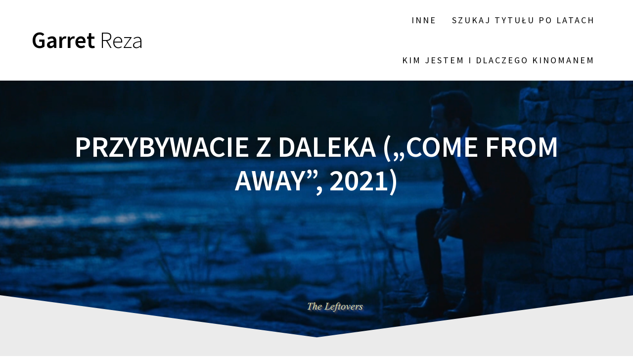

--- FILE ---
content_type: text/html; charset=UTF-8
request_url: https://garretreza.pl/come-from-away/
body_size: 26906
content:
<!DOCTYPE html>
<html lang="pl-PL">
<head>
    <meta charset="UTF-8">
    <meta name="viewport" content="width=device-width, initial-scale=1">
    <link rel="profile" href="http://gmpg.org/xfn/11">

    <meta name='robots' content='index, follow, max-image-preview:large, max-snippet:-1, max-video-preview:-1' />

	<!-- This site is optimized with the Yoast SEO plugin v26.8 - https://yoast.com/product/yoast-seo-wordpress/ -->
	<title>Garret Reza - moja opinia o &quot;Przybywacie z daleka&quot; (Come From Away)</title>
	<meta name="description" content="Rock-opera o 11 września. Film wchodzący z pół-obrotu do życia odbiorców, czyniąc je lepszym. Kocham ten tytuł! Miejcie jednak na..." />
	<link rel="canonical" href="https://garretreza.pl/come-from-away/" />
	<meta property="og:locale" content="pl_PL" />
	<meta property="og:type" content="article" />
	<meta property="og:title" content="Garret Reza - moja opinia o &quot;Przybywacie z daleka&quot; (Come From Away)" />
	<meta property="og:description" content="Rock-opera o 11 września. Film wchodzący z pół-obrotu do życia odbiorców, czyniąc je lepszym. Kocham ten tytuł! Miejcie jednak na..." />
	<meta property="og:url" content="https://garretreza.pl/come-from-away/" />
	<meta property="og:site_name" content="Garret Reza" />
	<meta property="article:published_time" content="2021-12-09T19:42:53+00:00" />
	<meta property="article:modified_time" content="2021-12-09T20:23:09+00:00" />
	<meta property="og:image" content="https://garretreza.pl/wp-content/uploads/2021/12/Come-From-Away-e1639081382923.jpg" />
	<meta property="og:image:width" content="1200" />
	<meta property="og:image:height" content="794" />
	<meta property="og:image:type" content="image/jpeg" />
	<meta name="author" content="garretreza" />
	<meta name="twitter:card" content="summary_large_image" />
	<meta name="twitter:label1" content="Napisane przez" />
	<meta name="twitter:data1" content="garretreza" />
	<meta name="twitter:label2" content="Szacowany czas czytania" />
	<meta name="twitter:data2" content="5 minut" />
	<script type="application/ld+json" class="yoast-schema-graph">{"@context":"https://schema.org","@graph":[{"@type":"Article","@id":"https://garretreza.pl/come-from-away/#article","isPartOf":{"@id":"https://garretreza.pl/come-from-away/"},"author":{"name":"garretreza","@id":"https://garretreza.pl/#/schema/person/718f84625f189cce0fab754995f3ada8"},"headline":"Przybywacie z daleka (&#8222;Come From Away&#8221;, 2021)","datePublished":"2021-12-09T19:42:53+00:00","dateModified":"2021-12-09T20:23:09+00:00","mainEntityOfPage":{"@id":"https://garretreza.pl/come-from-away/"},"wordCount":1360,"commentCount":1,"image":{"@id":"https://garretreza.pl/come-from-away/#primaryimage"},"thumbnailUrl":"https://i0.wp.com/garretreza.pl/wp-content/uploads/2021/12/Come-From-Away-e1639081382923.jpg?fit=1200%2C794&ssl=1","keywords":["2021","5 gwiazdek","Comedy","Drama","Live Performance","Musical"],"articleSection":["Opinie o filmach"],"inLanguage":"pl-PL","potentialAction":[{"@type":"CommentAction","name":"Comment","target":["https://garretreza.pl/come-from-away/#respond"]}]},{"@type":"WebPage","@id":"https://garretreza.pl/come-from-away/","url":"https://garretreza.pl/come-from-away/","name":"Garret Reza - moja opinia o \"Przybywacie z daleka\" (Come From Away)","isPartOf":{"@id":"https://garretreza.pl/#website"},"primaryImageOfPage":{"@id":"https://garretreza.pl/come-from-away/#primaryimage"},"image":{"@id":"https://garretreza.pl/come-from-away/#primaryimage"},"thumbnailUrl":"https://i0.wp.com/garretreza.pl/wp-content/uploads/2021/12/Come-From-Away-e1639081382923.jpg?fit=1200%2C794&ssl=1","datePublished":"2021-12-09T19:42:53+00:00","dateModified":"2021-12-09T20:23:09+00:00","author":{"@id":"https://garretreza.pl/#/schema/person/718f84625f189cce0fab754995f3ada8"},"description":"Rock-opera o 11 września. Film wchodzący z pół-obrotu do życia odbiorców, czyniąc je lepszym. Kocham ten tytuł! Miejcie jednak na...","breadcrumb":{"@id":"https://garretreza.pl/come-from-away/#breadcrumb"},"inLanguage":"pl-PL","potentialAction":[{"@type":"ReadAction","target":["https://garretreza.pl/come-from-away/"]}]},{"@type":"ImageObject","inLanguage":"pl-PL","@id":"https://garretreza.pl/come-from-away/#primaryimage","url":"https://i0.wp.com/garretreza.pl/wp-content/uploads/2021/12/Come-From-Away-e1639081382923.jpg?fit=1200%2C794&ssl=1","contentUrl":"https://i0.wp.com/garretreza.pl/wp-content/uploads/2021/12/Come-From-Away-e1639081382923.jpg?fit=1200%2C794&ssl=1","width":1200,"height":794,"caption":"Come From Away"},{"@type":"BreadcrumbList","@id":"https://garretreza.pl/come-from-away/#breadcrumb","itemListElement":[{"@type":"ListItem","position":1,"name":"Strona główna","item":"https://garretreza.pl/"},{"@type":"ListItem","position":2,"name":"Blog","item":"https://garretreza.pl/blog/"},{"@type":"ListItem","position":3,"name":"Przybywacie z daleka (&#8222;Come From Away&#8221;, 2021)"}]},{"@type":"WebSite","@id":"https://garretreza.pl/#website","url":"https://garretreza.pl/","name":"Garret Reza","description":"Każdy film zasługuje na miłość","potentialAction":[{"@type":"SearchAction","target":{"@type":"EntryPoint","urlTemplate":"https://garretreza.pl/?s={search_term_string}"},"query-input":{"@type":"PropertyValueSpecification","valueRequired":true,"valueName":"search_term_string"}}],"inLanguage":"pl-PL"},{"@type":"Person","@id":"https://garretreza.pl/#/schema/person/718f84625f189cce0fab754995f3ada8","name":"garretreza","image":{"@type":"ImageObject","inLanguage":"pl-PL","@id":"https://garretreza.pl/#/schema/person/image/","url":"https://secure.gravatar.com/avatar/587fa0d63d4988b361856455b53011097941248b44c7e7fbbc98de42773a7adf?s=96&r=g","contentUrl":"https://secure.gravatar.com/avatar/587fa0d63d4988b361856455b53011097941248b44c7e7fbbc98de42773a7adf?s=96&r=g","caption":"garretreza"},"url":"https://garretreza.pl/author/garretreza/"}]}</script>
	<!-- / Yoast SEO plugin. -->


<link rel='dns-prefetch' href='//stats.wp.com' />
<link rel='dns-prefetch' href='//fonts.googleapis.com' />
<link rel='dns-prefetch' href='//v0.wordpress.com' />
<link rel='dns-prefetch' href='//widgets.wp.com' />
<link rel='dns-prefetch' href='//s0.wp.com' />
<link rel='dns-prefetch' href='//0.gravatar.com' />
<link rel='dns-prefetch' href='//1.gravatar.com' />
<link rel='dns-prefetch' href='//2.gravatar.com' />
<link rel='preconnect' href='//i0.wp.com' />
<link href='https://fonts.gstatic.com' crossorigin rel='preconnect' />
<link rel="alternate" type="application/rss+xml" title="Garret Reza &raquo; Kanał z wpisami" href="https://garretreza.pl/feed/" />
<link rel="alternate" type="application/rss+xml" title="Garret Reza &raquo; Kanał z komentarzami" href="https://garretreza.pl/comments/feed/" />
<link rel="alternate" type="application/rss+xml" title="Garret Reza &raquo; Przybywacie z daleka (&#8222;Come From Away&#8221;, 2021) Kanał z komentarzami" href="https://garretreza.pl/come-from-away/feed/" />
<link rel="alternate" title="oEmbed (JSON)" type="application/json+oembed" href="https://garretreza.pl/wp-json/oembed/1.0/embed?url=https%3A%2F%2Fgarretreza.pl%2Fcome-from-away%2F" />
<link rel="alternate" title="oEmbed (XML)" type="text/xml+oembed" href="https://garretreza.pl/wp-json/oembed/1.0/embed?url=https%3A%2F%2Fgarretreza.pl%2Fcome-from-away%2F&#038;format=xml" />
<style id='wp-img-auto-sizes-contain-inline-css' type='text/css'>
img:is([sizes=auto i],[sizes^="auto," i]){contain-intrinsic-size:3000px 1500px}
/*# sourceURL=wp-img-auto-sizes-contain-inline-css */
</style>
<link rel='stylesheet' id='jetpack_related-posts-css' href='https://garretreza.pl/wp-content/plugins/jetpack/modules/related-posts/related-posts.css?ver=20240116' type='text/css' media='all' />
<style id='wp-emoji-styles-inline-css' type='text/css'>

	img.wp-smiley, img.emoji {
		display: inline !important;
		border: none !important;
		box-shadow: none !important;
		height: 1em !important;
		width: 1em !important;
		margin: 0 0.07em !important;
		vertical-align: -0.1em !important;
		background: none !important;
		padding: 0 !important;
	}
/*# sourceURL=wp-emoji-styles-inline-css */
</style>
<style id='classic-theme-styles-inline-css' type='text/css'>
/*! This file is auto-generated */
.wp-block-button__link{color:#fff;background-color:#32373c;border-radius:9999px;box-shadow:none;text-decoration:none;padding:calc(.667em + 2px) calc(1.333em + 2px);font-size:1.125em}.wp-block-file__button{background:#32373c;color:#fff;text-decoration:none}
/*# sourceURL=/wp-includes/css/classic-themes.min.css */
</style>
<link rel='stylesheet' id='mediaelement-css' href='https://garretreza.pl/wp-includes/js/mediaelement/mediaelementplayer-legacy.min.css?ver=4.2.17' type='text/css' media='all' />
<link rel='stylesheet' id='wp-mediaelement-css' href='https://garretreza.pl/wp-includes/js/mediaelement/wp-mediaelement.min.css?ver=6.9' type='text/css' media='all' />
<style id='jetpack-sharing-buttons-style-inline-css' type='text/css'>
.jetpack-sharing-buttons__services-list{display:flex;flex-direction:row;flex-wrap:wrap;gap:0;list-style-type:none;margin:5px;padding:0}.jetpack-sharing-buttons__services-list.has-small-icon-size{font-size:12px}.jetpack-sharing-buttons__services-list.has-normal-icon-size{font-size:16px}.jetpack-sharing-buttons__services-list.has-large-icon-size{font-size:24px}.jetpack-sharing-buttons__services-list.has-huge-icon-size{font-size:36px}@media print{.jetpack-sharing-buttons__services-list{display:none!important}}.editor-styles-wrapper .wp-block-jetpack-sharing-buttons{gap:0;padding-inline-start:0}ul.jetpack-sharing-buttons__services-list.has-background{padding:1.25em 2.375em}
/*# sourceURL=https://garretreza.pl/wp-content/plugins/jetpack/_inc/blocks/sharing-buttons/view.css */
</style>
<style id='global-styles-inline-css' type='text/css'>
:root{--wp--preset--aspect-ratio--square: 1;--wp--preset--aspect-ratio--4-3: 4/3;--wp--preset--aspect-ratio--3-4: 3/4;--wp--preset--aspect-ratio--3-2: 3/2;--wp--preset--aspect-ratio--2-3: 2/3;--wp--preset--aspect-ratio--16-9: 16/9;--wp--preset--aspect-ratio--9-16: 9/16;--wp--preset--color--black: #000000;--wp--preset--color--cyan-bluish-gray: #abb8c3;--wp--preset--color--white: #ffffff;--wp--preset--color--pale-pink: #f78da7;--wp--preset--color--vivid-red: #cf2e2e;--wp--preset--color--luminous-vivid-orange: #ff6900;--wp--preset--color--luminous-vivid-amber: #fcb900;--wp--preset--color--light-green-cyan: #7bdcb5;--wp--preset--color--vivid-green-cyan: #00d084;--wp--preset--color--pale-cyan-blue: #8ed1fc;--wp--preset--color--vivid-cyan-blue: #0693e3;--wp--preset--color--vivid-purple: #9b51e0;--wp--preset--gradient--vivid-cyan-blue-to-vivid-purple: linear-gradient(135deg,rgb(6,147,227) 0%,rgb(155,81,224) 100%);--wp--preset--gradient--light-green-cyan-to-vivid-green-cyan: linear-gradient(135deg,rgb(122,220,180) 0%,rgb(0,208,130) 100%);--wp--preset--gradient--luminous-vivid-amber-to-luminous-vivid-orange: linear-gradient(135deg,rgb(252,185,0) 0%,rgb(255,105,0) 100%);--wp--preset--gradient--luminous-vivid-orange-to-vivid-red: linear-gradient(135deg,rgb(255,105,0) 0%,rgb(207,46,46) 100%);--wp--preset--gradient--very-light-gray-to-cyan-bluish-gray: linear-gradient(135deg,rgb(238,238,238) 0%,rgb(169,184,195) 100%);--wp--preset--gradient--cool-to-warm-spectrum: linear-gradient(135deg,rgb(74,234,220) 0%,rgb(151,120,209) 20%,rgb(207,42,186) 40%,rgb(238,44,130) 60%,rgb(251,105,98) 80%,rgb(254,248,76) 100%);--wp--preset--gradient--blush-light-purple: linear-gradient(135deg,rgb(255,206,236) 0%,rgb(152,150,240) 100%);--wp--preset--gradient--blush-bordeaux: linear-gradient(135deg,rgb(254,205,165) 0%,rgb(254,45,45) 50%,rgb(107,0,62) 100%);--wp--preset--gradient--luminous-dusk: linear-gradient(135deg,rgb(255,203,112) 0%,rgb(199,81,192) 50%,rgb(65,88,208) 100%);--wp--preset--gradient--pale-ocean: linear-gradient(135deg,rgb(255,245,203) 0%,rgb(182,227,212) 50%,rgb(51,167,181) 100%);--wp--preset--gradient--electric-grass: linear-gradient(135deg,rgb(202,248,128) 0%,rgb(113,206,126) 100%);--wp--preset--gradient--midnight: linear-gradient(135deg,rgb(2,3,129) 0%,rgb(40,116,252) 100%);--wp--preset--font-size--small: 13px;--wp--preset--font-size--medium: 20px;--wp--preset--font-size--large: 36px;--wp--preset--font-size--x-large: 42px;--wp--preset--spacing--20: 0.44rem;--wp--preset--spacing--30: 0.67rem;--wp--preset--spacing--40: 1rem;--wp--preset--spacing--50: 1.5rem;--wp--preset--spacing--60: 2.25rem;--wp--preset--spacing--70: 3.38rem;--wp--preset--spacing--80: 5.06rem;--wp--preset--shadow--natural: 6px 6px 9px rgba(0, 0, 0, 0.2);--wp--preset--shadow--deep: 12px 12px 50px rgba(0, 0, 0, 0.4);--wp--preset--shadow--sharp: 6px 6px 0px rgba(0, 0, 0, 0.2);--wp--preset--shadow--outlined: 6px 6px 0px -3px rgb(255, 255, 255), 6px 6px rgb(0, 0, 0);--wp--preset--shadow--crisp: 6px 6px 0px rgb(0, 0, 0);}:where(.is-layout-flex){gap: 0.5em;}:where(.is-layout-grid){gap: 0.5em;}body .is-layout-flex{display: flex;}.is-layout-flex{flex-wrap: wrap;align-items: center;}.is-layout-flex > :is(*, div){margin: 0;}body .is-layout-grid{display: grid;}.is-layout-grid > :is(*, div){margin: 0;}:where(.wp-block-columns.is-layout-flex){gap: 2em;}:where(.wp-block-columns.is-layout-grid){gap: 2em;}:where(.wp-block-post-template.is-layout-flex){gap: 1.25em;}:where(.wp-block-post-template.is-layout-grid){gap: 1.25em;}.has-black-color{color: var(--wp--preset--color--black) !important;}.has-cyan-bluish-gray-color{color: var(--wp--preset--color--cyan-bluish-gray) !important;}.has-white-color{color: var(--wp--preset--color--white) !important;}.has-pale-pink-color{color: var(--wp--preset--color--pale-pink) !important;}.has-vivid-red-color{color: var(--wp--preset--color--vivid-red) !important;}.has-luminous-vivid-orange-color{color: var(--wp--preset--color--luminous-vivid-orange) !important;}.has-luminous-vivid-amber-color{color: var(--wp--preset--color--luminous-vivid-amber) !important;}.has-light-green-cyan-color{color: var(--wp--preset--color--light-green-cyan) !important;}.has-vivid-green-cyan-color{color: var(--wp--preset--color--vivid-green-cyan) !important;}.has-pale-cyan-blue-color{color: var(--wp--preset--color--pale-cyan-blue) !important;}.has-vivid-cyan-blue-color{color: var(--wp--preset--color--vivid-cyan-blue) !important;}.has-vivid-purple-color{color: var(--wp--preset--color--vivid-purple) !important;}.has-black-background-color{background-color: var(--wp--preset--color--black) !important;}.has-cyan-bluish-gray-background-color{background-color: var(--wp--preset--color--cyan-bluish-gray) !important;}.has-white-background-color{background-color: var(--wp--preset--color--white) !important;}.has-pale-pink-background-color{background-color: var(--wp--preset--color--pale-pink) !important;}.has-vivid-red-background-color{background-color: var(--wp--preset--color--vivid-red) !important;}.has-luminous-vivid-orange-background-color{background-color: var(--wp--preset--color--luminous-vivid-orange) !important;}.has-luminous-vivid-amber-background-color{background-color: var(--wp--preset--color--luminous-vivid-amber) !important;}.has-light-green-cyan-background-color{background-color: var(--wp--preset--color--light-green-cyan) !important;}.has-vivid-green-cyan-background-color{background-color: var(--wp--preset--color--vivid-green-cyan) !important;}.has-pale-cyan-blue-background-color{background-color: var(--wp--preset--color--pale-cyan-blue) !important;}.has-vivid-cyan-blue-background-color{background-color: var(--wp--preset--color--vivid-cyan-blue) !important;}.has-vivid-purple-background-color{background-color: var(--wp--preset--color--vivid-purple) !important;}.has-black-border-color{border-color: var(--wp--preset--color--black) !important;}.has-cyan-bluish-gray-border-color{border-color: var(--wp--preset--color--cyan-bluish-gray) !important;}.has-white-border-color{border-color: var(--wp--preset--color--white) !important;}.has-pale-pink-border-color{border-color: var(--wp--preset--color--pale-pink) !important;}.has-vivid-red-border-color{border-color: var(--wp--preset--color--vivid-red) !important;}.has-luminous-vivid-orange-border-color{border-color: var(--wp--preset--color--luminous-vivid-orange) !important;}.has-luminous-vivid-amber-border-color{border-color: var(--wp--preset--color--luminous-vivid-amber) !important;}.has-light-green-cyan-border-color{border-color: var(--wp--preset--color--light-green-cyan) !important;}.has-vivid-green-cyan-border-color{border-color: var(--wp--preset--color--vivid-green-cyan) !important;}.has-pale-cyan-blue-border-color{border-color: var(--wp--preset--color--pale-cyan-blue) !important;}.has-vivid-cyan-blue-border-color{border-color: var(--wp--preset--color--vivid-cyan-blue) !important;}.has-vivid-purple-border-color{border-color: var(--wp--preset--color--vivid-purple) !important;}.has-vivid-cyan-blue-to-vivid-purple-gradient-background{background: var(--wp--preset--gradient--vivid-cyan-blue-to-vivid-purple) !important;}.has-light-green-cyan-to-vivid-green-cyan-gradient-background{background: var(--wp--preset--gradient--light-green-cyan-to-vivid-green-cyan) !important;}.has-luminous-vivid-amber-to-luminous-vivid-orange-gradient-background{background: var(--wp--preset--gradient--luminous-vivid-amber-to-luminous-vivid-orange) !important;}.has-luminous-vivid-orange-to-vivid-red-gradient-background{background: var(--wp--preset--gradient--luminous-vivid-orange-to-vivid-red) !important;}.has-very-light-gray-to-cyan-bluish-gray-gradient-background{background: var(--wp--preset--gradient--very-light-gray-to-cyan-bluish-gray) !important;}.has-cool-to-warm-spectrum-gradient-background{background: var(--wp--preset--gradient--cool-to-warm-spectrum) !important;}.has-blush-light-purple-gradient-background{background: var(--wp--preset--gradient--blush-light-purple) !important;}.has-blush-bordeaux-gradient-background{background: var(--wp--preset--gradient--blush-bordeaux) !important;}.has-luminous-dusk-gradient-background{background: var(--wp--preset--gradient--luminous-dusk) !important;}.has-pale-ocean-gradient-background{background: var(--wp--preset--gradient--pale-ocean) !important;}.has-electric-grass-gradient-background{background: var(--wp--preset--gradient--electric-grass) !important;}.has-midnight-gradient-background{background: var(--wp--preset--gradient--midnight) !important;}.has-small-font-size{font-size: var(--wp--preset--font-size--small) !important;}.has-medium-font-size{font-size: var(--wp--preset--font-size--medium) !important;}.has-large-font-size{font-size: var(--wp--preset--font-size--large) !important;}.has-x-large-font-size{font-size: var(--wp--preset--font-size--x-large) !important;}
:where(.wp-block-post-template.is-layout-flex){gap: 1.25em;}:where(.wp-block-post-template.is-layout-grid){gap: 1.25em;}
:where(.wp-block-term-template.is-layout-flex){gap: 1.25em;}:where(.wp-block-term-template.is-layout-grid){gap: 1.25em;}
:where(.wp-block-columns.is-layout-flex){gap: 2em;}:where(.wp-block-columns.is-layout-grid){gap: 2em;}
:root :where(.wp-block-pullquote){font-size: 1.5em;line-height: 1.6;}
/*# sourceURL=global-styles-inline-css */
</style>
<link rel='stylesheet' id='contact-form-7-css' href='https://garretreza.pl/wp-content/plugins/contact-form-7/includes/css/styles.css?ver=6.1.4' type='text/css' media='all' />
<link rel='stylesheet' id='one-page-express-fonts-css' href='https://fonts.googleapis.com/css?family=Source+Sans+Pro%3A200%2Cnormal%2C300%2C600%2C700%7CPlayfair+Display%3Aregular%2Citalic%2C700%2C900&#038;subset=latin%2Clatin-ext' type='text/css' media='all' />
<link rel='stylesheet' id='one-page-express-style-css' href='https://garretreza.pl/wp-content/themes/one-page-express/style.css?ver=1.3.54' type='text/css' media='all' />
<style id='one-page-express-style-inline-css' type='text/css'>
img.logo.dark, img.custom-logo{max-height:100px;}
/*# sourceURL=one-page-express-style-inline-css */
</style>
<link rel='stylesheet' id='one-page-express-font-awesome-css' href='https://garretreza.pl/wp-content/themes/one-page-express/assets/font-awesome/font-awesome.min.css?ver=1.3.54' type='text/css' media='all' />
<link rel='stylesheet' id='one-page-express-font-awesome-extra-css' href='https://garretreza.pl/wp-content/themes/one-page-express/assets/font-awesome/font-awesome-extra.min.css?ver=1.3.54' type='text/css' media='all' />
<link rel='stylesheet' id='one-page-express-animate-css' href='https://garretreza.pl/wp-content/themes/one-page-express/assets/css/animate.css?ver=1.3.54' type='text/css' media='all' />
<link rel='stylesheet' id='one-page-express-webgradients-css' href='https://garretreza.pl/wp-content/themes/one-page-express/assets/css/webgradients.css?ver=1.3.54' type='text/css' media='all' />
<link rel='stylesheet' id='jetpack_likes-css' href='https://garretreza.pl/wp-content/plugins/jetpack/modules/likes/style.css?ver=15.4' type='text/css' media='all' />
<link rel='stylesheet' id='elementor-icons-css' href='https://garretreza.pl/wp-content/plugins/elementor/assets/lib/eicons/css/elementor-icons.min.css?ver=5.46.0' type='text/css' media='all' />
<link rel='stylesheet' id='elementor-frontend-css' href='https://garretreza.pl/wp-content/plugins/elementor/assets/css/frontend.min.css?ver=3.34.2' type='text/css' media='all' />
<link rel='stylesheet' id='elementor-post-8228-css' href='https://garretreza.pl/wp-content/uploads/elementor/css/post-8228.css?ver=1769019640' type='text/css' media='all' />
<link rel='stylesheet' id='font-awesome-5-all-css' href='https://garretreza.pl/wp-content/plugins/elementor/assets/lib/font-awesome/css/all.min.css?ver=3.34.2' type='text/css' media='all' />
<link rel='stylesheet' id='font-awesome-4-shim-css' href='https://garretreza.pl/wp-content/plugins/elementor/assets/lib/font-awesome/css/v4-shims.min.css?ver=3.34.2' type='text/css' media='all' />
<link rel='stylesheet' id='widget-image-css' href='https://garretreza.pl/wp-content/plugins/elementor/assets/css/widget-image.min.css?ver=3.34.2' type='text/css' media='all' />
<link rel='stylesheet' id='widget-star-rating-css' href='https://garretreza.pl/wp-content/plugins/elementor/assets/css/widget-star-rating.min.css?ver=3.34.2' type='text/css' media='all' />
<link rel='stylesheet' id='widget-video-css' href='https://garretreza.pl/wp-content/plugins/elementor/assets/css/widget-video.min.css?ver=3.34.2' type='text/css' media='all' />
<link rel='stylesheet' id='widget-heading-css' href='https://garretreza.pl/wp-content/plugins/elementor/assets/css/widget-heading.min.css?ver=3.34.2' type='text/css' media='all' />
<link rel='stylesheet' id='elementor-post-13904-css' href='https://garretreza.pl/wp-content/uploads/elementor/css/post-13904.css?ver=1769345688' type='text/css' media='all' />
<link rel='stylesheet' id='kirki-styles-one_page_express-css' href='https://garretreza.pl/wp-content/themes/one-page-express/customizer/kirki/assets/css/kirki-styles.css' type='text/css' media='all' />
<style id='kirki-styles-one_page_express-inline-css' type='text/css'>
.header-homepage.color-overlay:before{background-color:#000;opacity:0.4;}.header.color-overlay:before{background-color:#000;opacity:0.1;}.header-separator svg{height:90px!important;}.inner-header-description{padding-top:8%;padding-bottom:8%;}.header-homepage .header-description-row{padding-top:8%;padding-bottom:8%;}@media only screen and (min-width: 768px){.inner-header-description{text-align:center;}.header-content .align-holder{text-align:center!important;}.header-content{width:100%!important;}}
/*# sourceURL=kirki-styles-one_page_express-inline-css */
</style>
<link rel='stylesheet' id='sharedaddy-css' href='https://garretreza.pl/wp-content/plugins/jetpack/modules/sharedaddy/sharing.css?ver=15.4' type='text/css' media='all' />
<link rel='stylesheet' id='social-logos-css' href='https://garretreza.pl/wp-content/plugins/jetpack/_inc/social-logos/social-logos.min.css?ver=15.4' type='text/css' media='all' />
<link rel='stylesheet' id='elementor-gf-local-roboto-css' href='https://garretreza.pl/wp-content/uploads/elementor/google-fonts/css/roboto.css?ver=1742235650' type='text/css' media='all' />
<link rel='stylesheet' id='elementor-gf-local-robotoslab-css' href='https://garretreza.pl/wp-content/uploads/elementor/google-fonts/css/robotoslab.css?ver=1742235661' type='text/css' media='all' />
<link rel='stylesheet' id='elementor-gf-local-yrsa-css' href='https://garretreza.pl/wp-content/uploads/elementor/google-fonts/css/yrsa.css?ver=1742235664' type='text/css' media='all' />
<link rel='stylesheet' id='elementor-icons-shared-0-css' href='https://garretreza.pl/wp-content/plugins/elementor/assets/lib/font-awesome/css/fontawesome.min.css?ver=5.15.3' type='text/css' media='all' />
<link rel='stylesheet' id='elementor-icons-fa-regular-css' href='https://garretreza.pl/wp-content/plugins/elementor/assets/lib/font-awesome/css/regular.min.css?ver=5.15.3' type='text/css' media='all' />
<script type="text/javascript" src="https://garretreza.pl/wp-includes/js/jquery/jquery.min.js?ver=3.7.1" id="jquery-core-js"></script>
<script type="text/javascript" src="https://garretreza.pl/wp-includes/js/jquery/jquery-migrate.min.js?ver=3.4.1" id="jquery-migrate-js"></script>
<script type="text/javascript" src="https://garretreza.pl/wp-content/plugins/dropdown-menu-widget/scripts/include.js?ver=6.9" id="dropdown-ie-support-js"></script>
<script type="text/javascript" id="jetpack_related-posts-js-extra">
/* <![CDATA[ */
var related_posts_js_options = {"post_heading":"h4"};
//# sourceURL=jetpack_related-posts-js-extra
/* ]]> */
</script>
<script type="text/javascript" src="https://garretreza.pl/wp-content/plugins/jetpack/_inc/build/related-posts/related-posts.min.js?ver=20240116" id="jetpack_related-posts-js"></script>
<script type="text/javascript" src="https://garretreza.pl/wp-content/themes/one-page-express/assets/js/smoothscroll.js?ver=1.3.54" id="one-page-express-smoothscroll-js"></script>
<script type="text/javascript" src="https://garretreza.pl/wp-content/plugins/elementor/assets/lib/font-awesome/js/v4-shims.min.js?ver=3.34.2" id="font-awesome-4-shim-js"></script>
<link rel="https://api.w.org/" href="https://garretreza.pl/wp-json/" /><link rel="alternate" title="JSON" type="application/json" href="https://garretreza.pl/wp-json/wp/v2/posts/13904" /><link rel="EditURI" type="application/rsd+xml" title="RSD" href="https://garretreza.pl/xmlrpc.php?rsd" />
<meta name="generator" content="WordPress 6.9" />
<link rel='shortlink' href='https://wp.me/p9twEw-3Cg' />
	<link rel="preconnect" href="https://fonts.googleapis.com">
	<link rel="preconnect" href="https://fonts.gstatic.com">
		<style>img#wpstats{display:none}</style>
		<link rel="pingback" href="https://garretreza.pl/xmlrpc.php">
    <style>
        @media only screen and (min-width: 768px) {
            .align-container {
                margin: auto auto  auto  auto            }
        }
    </style>
	<meta name="generator" content="Elementor 3.34.2; features: additional_custom_breakpoints; settings: css_print_method-external, google_font-enabled, font_display-auto">
<style type="text/css">.recentcomments a{display:inline !important;padding:0 !important;margin:0 !important;}</style>

<!-- Dropdown Menu Widget Styles by shailan (https://metinsaylan.com) v1.9.7 on wp6.9 -->
<link rel="stylesheet" href="https://garretreza.pl/wp-content/plugins/dropdown-menu-widget/css/shailan-dropdown.min.css" type="text/css" />
<link rel="stylesheet" href="http://garretreza.pl/wp-content/plugins/dropdown-menu-widget/themes/web20.css" type="text/css" />
<style type="text/css" media="all">
	ul.dropdown { white-space: nowrap; }
ul.dropdown li.parent>a{
	padding-right:25px;
}
ul.dropdown li.parent>a:after{
	content:""; position:absolute; top: 45%; right:6px;width:0;height:0;
	border-top:4px solid rgba(0,0,0,0.5);border-right:4px solid transparent;border-left:4px solid transparent }
ul.dropdown li.parent:hover>a:after{
	content:"";position:absolute; top: 45%; right:6px; width:0; height:0;
	border-top:4px solid rgba(0,0,0,0.5);border-right:4px solid transparent;border-left:4px solid transparent }
ul.dropdown li li.parent>a:after{
	content:"";position:absolute;top: 40%; right:5px;width:0;height:0;
	border-left:4px solid rgba(0,0,0,0.5);border-top:4px solid transparent;border-bottom:4px solid transparent }
ul.dropdown li li.parent:hover>a:after{
	content:"";position:absolute;top: 40%; right:5px;width:0;height:0;
	border-left:4px solid rgba(0,0,0,0.5);border-top:4px solid transparent;border-bottom:4px solid transparent }


</style>
<!-- /Dropdown Menu Widget Styles -->

 			<style>
				.e-con.e-parent:nth-of-type(n+4):not(.e-lazyloaded):not(.e-no-lazyload),
				.e-con.e-parent:nth-of-type(n+4):not(.e-lazyloaded):not(.e-no-lazyload) * {
					background-image: none !important;
				}
				@media screen and (max-height: 1024px) {
					.e-con.e-parent:nth-of-type(n+3):not(.e-lazyloaded):not(.e-no-lazyload),
					.e-con.e-parent:nth-of-type(n+3):not(.e-lazyloaded):not(.e-no-lazyload) * {
						background-image: none !important;
					}
				}
				@media screen and (max-height: 640px) {
					.e-con.e-parent:nth-of-type(n+2):not(.e-lazyloaded):not(.e-no-lazyload),
					.e-con.e-parent:nth-of-type(n+2):not(.e-lazyloaded):not(.e-no-lazyload) * {
						background-image: none !important;
					}
				}
			</style>
			<style type="text/css" id="custom-background-css">
body.custom-background { background-color: #ffffff; }
</style>
	<link rel="icon" href="https://i0.wp.com/garretreza.pl/wp-content/uploads/2017/12/cropped-9cT4fiJ.jpg?fit=32%2C32&#038;ssl=1" sizes="32x32" />
<link rel="icon" href="https://i0.wp.com/garretreza.pl/wp-content/uploads/2017/12/cropped-9cT4fiJ.jpg?fit=192%2C192&#038;ssl=1" sizes="192x192" />
<link rel="apple-touch-icon" href="https://i0.wp.com/garretreza.pl/wp-content/uploads/2017/12/cropped-9cT4fiJ.jpg?fit=180%2C180&#038;ssl=1" />
<meta name="msapplication-TileImage" content="https://i0.wp.com/garretreza.pl/wp-content/uploads/2017/12/cropped-9cT4fiJ.jpg?fit=270%2C270&#038;ssl=1" />
	<style id="egf-frontend-styles" type="text/css">
		p {} h1 {} h2 {} h3 {} h4 {} h5 {} h6 {} 	</style>
	</head>

<body class="wp-singular post-template-default single single-post postid-13904 single-format-standard custom-background wp-theme-one-page-express elementor-default elementor-kit-8228 elementor-page elementor-page-13904">
<div id="opex-overlap-custom-background-to-remove"
     style="position: absolute; top: 0; background-color: #FFF; min-height: 100vh; min-width: 100vw;">
</div>

    <style>
        .screen-reader-text[href="#page-content"]:focus {
            background-color: #f1f1f1;
            border-radius: 3px;
            box-shadow: 0 0 2px 2px rgba(0, 0, 0, 0.6);
            clip: auto !important;
            clip-path: none;
            color: #21759b;

        }
    </style>
    <a class="skip-link screen-reader-text"
       href="#page-content">Przejdź do treści</a>
	<div class="header-top coloured-nav bordered"  data-sticky='0'  data-sticky-mobile='1'  data-sticky-to='top' >
    <div class="navigation-wrapper ope-inner-page">
        <div class="logo_col">
            <a class="text-logo" href="https://garretreza.pl/">Garret<span style="font-weight: 300;" class="span12"> Reza</span></a>        </div>
        <div class="main_menu_col">
            <div id="drop_mainmenu_container" class="menu-menu-glowne-container"><ul id="drop_mainmenu" class="fm2_drop_mainmenu"><li id="menu-item-1624" class="menu-item menu-item-type-post_type menu-item-object-page menu-item-has-children menu-item-1624"><a href="https://garretreza.pl/cytaty/">Inne</a>
<ul class="sub-menu">
	<li id="menu-item-1625" class="menu-item menu-item-type-post_type menu-item-object-page menu-item-1625"><a href="https://garretreza.pl/cytaty/">Cytaty</a></li>
	<li id="menu-item-2892" class="menu-item menu-item-type-post_type menu-item-object-page menu-item-2892"><a href="https://garretreza.pl/podcasty/">Podcasty</a></li>
	<li id="menu-item-3293" class="menu-item menu-item-type-post_type menu-item-object-page menu-item-has-children menu-item-3293"><a href="https://garretreza.pl/ranking-rezyserow/">Ranking reżyserów</a>
	<ul class="sub-menu">
		<li id="menu-item-7544" class="menu-item menu-item-type-post_type menu-item-object-page menu-item-7544"><a href="https://garretreza.pl/ranking-rezyserow/">Miejsca 1-50</a></li>
		<li id="menu-item-7543" class="menu-item menu-item-type-post_type menu-item-object-page menu-item-7543"><a href="https://garretreza.pl/ranking-rezyserow-51/">Miejsca 51-100</a></li>
		<li id="menu-item-5491" class="menu-item menu-item-type-post_type menu-item-object-page menu-item-5491"><a href="https://garretreza.pl/ranking-rezyserow-101/">Miejsca 101-150</a></li>
		<li id="menu-item-7512" class="menu-item menu-item-type-post_type menu-item-object-page menu-item-7512"><a href="https://garretreza.pl/ranking-rezyserow-151/">Miejsca 151-200</a></li>
		<li id="menu-item-7506" class="menu-item menu-item-type-post_type menu-item-object-page menu-item-7506"><a href="https://garretreza.pl/ranking-rezyserow-201/">Miejsca 201-250</a></li>
		<li id="menu-item-14094" class="menu-item menu-item-type-post_type menu-item-object-page menu-item-14094"><a href="https://garretreza.pl/ranking-rezyserow-251/">Miejsca 251-291</a></li>
	</ul>
</li>
	<li id="menu-item-5045" class="menu-item menu-item-type-post_type menu-item-object-page menu-item-5045"><a href="https://garretreza.pl/horrory/">Horrory</a></li>
	<li id="menu-item-5623" class="menu-item menu-item-type-post_type menu-item-object-page menu-item-has-children menu-item-5623"><a href="https://garretreza.pl/produkcje-swiateczne/">Produkcje świąteczne</a>
	<ul class="sub-menu">
		<li id="menu-item-25840" class="menu-item menu-item-type-post_type menu-item-object-post menu-item-25840"><a href="https://garretreza.pl/swiateczne-1950s/">1950-59</a></li>
		<li id="menu-item-25835" class="menu-item menu-item-type-post_type menu-item-object-page menu-item-25835"><a href="https://garretreza.pl/produkcje-swiateczne-22/">2022</a></li>
	</ul>
</li>
	<li id="menu-item-6957" class="menu-item menu-item-type-post_type menu-item-object-page menu-item-has-children menu-item-6957"><a href="https://garretreza.pl/najlepsze-z-najlepszych/">Najlepsze z najlepszych</a>
	<ul class="sub-menu">
		<li id="menu-item-10291" class="menu-item menu-item-type-post_type menu-item-object-page menu-item-10291"><a href="https://garretreza.pl/najlepsze-z-najlepszych-1917/">Lata 1917-1939</a></li>
		<li id="menu-item-10309" class="menu-item menu-item-type-post_type menu-item-object-page menu-item-10309"><a href="https://garretreza.pl/najlepsze-z-najlepszych-1940/">Lata 1940-1964</a></li>
		<li id="menu-item-10381" class="menu-item menu-item-type-post_type menu-item-object-page menu-item-10381"><a href="https://garretreza.pl/najlepsze-z-najlepszych-1965/">Lata 1965-1989</a></li>
		<li id="menu-item-14163" class="menu-item menu-item-type-post_type menu-item-object-page menu-item-14163"><a href="https://garretreza.pl/najlepsze-z-najlepszych-1990/">Lata 1990-2014</a></li>
		<li id="menu-item-10382" class="menu-item menu-item-type-post_type menu-item-object-page menu-item-10382"><a href="https://garretreza.pl/najlepsze-z-najlepszych/">Lata 2014-2025</a></li>
	</ul>
</li>
	<li id="menu-item-7837" class="menu-item menu-item-type-post_type menu-item-object-page menu-item-7837"><a href="https://garretreza.pl/shorty/">Produkcje krótkometrażowe</a></li>
</ul>
</li>
<li id="menu-item-1500" class="menu-item menu-item-type-post_type menu-item-object-page menu-item-has-children menu-item-1500"><a href="https://garretreza.pl/2010s/">Szukaj tytułu po latach</a>
<ul class="sub-menu">
	<li id="menu-item-9045" class="menu-item menu-item-type-post_type menu-item-object-page menu-item-has-children menu-item-9045"><a href="https://garretreza.pl/rok2020/">2020s</a>
	<ul class="sub-menu">
		<li id="menu-item-9046" class="menu-item menu-item-type-post_type menu-item-object-page menu-item-9046"><a href="https://garretreza.pl/rok2020/">2020</a></li>
		<li id="menu-item-14373" class="menu-item menu-item-type-post_type menu-item-object-page menu-item-14373"><a href="https://garretreza.pl/rok2021/">2021</a></li>
		<li id="menu-item-15090" class="menu-item menu-item-type-post_type menu-item-object-page menu-item-15090"><a href="https://garretreza.pl/rok2022/">2022</a></li>
		<li id="menu-item-19152" class="menu-item menu-item-type-post_type menu-item-object-page menu-item-19152"><a href="https://garretreza.pl/rok2023/">2023</a></li>
		<li id="menu-item-23242" class="menu-item menu-item-type-post_type menu-item-object-page menu-item-23242"><a href="https://garretreza.pl/rok2024/">2024</a></li>
		<li id="menu-item-24245" class="menu-item menu-item-type-post_type menu-item-object-page menu-item-24245"><a href="https://garretreza.pl/rok2025/">2025</a></li>
	</ul>
</li>
	<li id="menu-item-353" class="menu-item menu-item-type-post_type menu-item-object-page menu-item-has-children menu-item-353"><a href="https://garretreza.pl/2010s/">2010s</a>
	<ul class="sub-menu">
		<li id="menu-item-2028" class="menu-item menu-item-type-post_type menu-item-object-page menu-item-2028"><a href="https://garretreza.pl/rok2010/">2010</a></li>
		<li id="menu-item-1240" class="menu-item menu-item-type-post_type menu-item-object-page menu-item-1240"><a href="https://garretreza.pl/rok2011/">2011</a></li>
		<li id="menu-item-1971" class="menu-item menu-item-type-post_type menu-item-object-page menu-item-1971"><a href="https://garretreza.pl/rok2012/">2012</a></li>
		<li id="menu-item-515" class="menu-item menu-item-type-post_type menu-item-object-page menu-item-515"><a href="https://garretreza.pl/rok2013/">2013</a></li>
		<li id="menu-item-1938" class="menu-item menu-item-type-post_type menu-item-object-page menu-item-1938"><a href="https://garretreza.pl/rok2014/">2014</a></li>
		<li id="menu-item-1303" class="menu-item menu-item-type-post_type menu-item-object-page menu-item-1303"><a href="https://garretreza.pl/rok2015/">2015</a></li>
		<li id="menu-item-514" class="menu-item menu-item-type-post_type menu-item-object-page menu-item-514"><a href="https://garretreza.pl/rok2016/">2016</a></li>
		<li id="menu-item-355" class="menu-item menu-item-type-post_type menu-item-object-page menu-item-355"><a href="https://garretreza.pl/rok2017/">2017</a></li>
		<li id="menu-item-2450" class="menu-item menu-item-type-post_type menu-item-object-page menu-item-2450"><a href="https://garretreza.pl/rok2018/">2018</a></li>
		<li id="menu-item-6037" class="menu-item menu-item-type-post_type menu-item-object-page menu-item-6037"><a href="https://garretreza.pl/rok2019/">2019</a></li>
	</ul>
</li>
	<li id="menu-item-537" class="menu-item menu-item-type-post_type menu-item-object-page menu-item-has-children menu-item-537"><a href="https://garretreza.pl/2000s/">2000s</a>
	<ul class="sub-menu">
		<li id="menu-item-1350" class="menu-item menu-item-type-post_type menu-item-object-page menu-item-1350"><a href="https://garretreza.pl/rok2000/">2000</a></li>
		<li id="menu-item-762" class="menu-item menu-item-type-post_type menu-item-object-page menu-item-762"><a href="https://garretreza.pl/rok2001/">2001</a></li>
		<li id="menu-item-1063" class="menu-item menu-item-type-post_type menu-item-object-page menu-item-1063"><a href="https://garretreza.pl/rok2002/">2002</a></li>
		<li id="menu-item-539" class="menu-item menu-item-type-post_type menu-item-object-page menu-item-539"><a href="https://garretreza.pl/rok2003/">2003</a></li>
		<li id="menu-item-3486" class="menu-item menu-item-type-post_type menu-item-object-page menu-item-3486"><a href="https://garretreza.pl/rok2004/">2004</a></li>
		<li id="menu-item-704" class="menu-item menu-item-type-post_type menu-item-object-page menu-item-704"><a href="https://garretreza.pl/rok2005/">2005</a></li>
		<li id="menu-item-3056" class="menu-item menu-item-type-post_type menu-item-object-page menu-item-3056"><a href="https://garretreza.pl/rok2006/">2006</a></li>
		<li id="menu-item-631" class="menu-item menu-item-type-post_type menu-item-object-page menu-item-631"><a href="https://garretreza.pl/rok2007/">2007</a></li>
		<li id="menu-item-1334" class="menu-item menu-item-type-post_type menu-item-object-page menu-item-1334"><a href="https://garretreza.pl/rok2008/">2008</a></li>
		<li id="menu-item-3035" class="menu-item menu-item-type-post_type menu-item-object-page menu-item-3035"><a href="https://garretreza.pl/rok2009/">2009</a></li>
	</ul>
</li>
	<li id="menu-item-647" class="menu-item menu-item-type-post_type menu-item-object-page menu-item-has-children menu-item-647"><a href="https://garretreza.pl/1990s/">1990s</a>
	<ul class="sub-menu">
		<li id="menu-item-649" class="menu-item menu-item-type-post_type menu-item-object-page menu-item-649"><a href="https://garretreza.pl/rok1990/">1990</a></li>
		<li id="menu-item-1379" class="menu-item menu-item-type-post_type menu-item-object-page menu-item-1379"><a href="https://garretreza.pl/rok1991/">1991</a></li>
		<li id="menu-item-648" class="menu-item menu-item-type-post_type menu-item-object-page menu-item-648"><a href="https://garretreza.pl/rok1992/">1992</a></li>
		<li id="menu-item-1378" class="menu-item menu-item-type-post_type menu-item-object-page menu-item-1378"><a href="https://garretreza.pl/rok1993/">1993</a></li>
		<li id="menu-item-630" class="menu-item menu-item-type-post_type menu-item-object-page menu-item-630"><a href="https://garretreza.pl/rok1994/">1994</a></li>
		<li id="menu-item-764" class="menu-item menu-item-type-post_type menu-item-object-page menu-item-764"><a href="https://garretreza.pl/rok1995/">1995</a></li>
		<li id="menu-item-1068" class="menu-item menu-item-type-post_type menu-item-object-page menu-item-1068"><a href="https://garretreza.pl/rok1996/">1996</a></li>
		<li id="menu-item-706" class="menu-item menu-item-type-post_type menu-item-object-page menu-item-706"><a href="https://garretreza.pl/rok1997/">1997</a></li>
		<li id="menu-item-705" class="menu-item menu-item-type-post_type menu-item-object-page menu-item-705"><a href="https://garretreza.pl/rok1998/">1998</a></li>
		<li id="menu-item-736" class="menu-item menu-item-type-post_type menu-item-object-page menu-item-736"><a href="https://garretreza.pl/rok1999/">1999</a></li>
	</ul>
</li>
	<li id="menu-item-734" class="menu-item menu-item-type-post_type menu-item-object-page menu-item-has-children menu-item-734"><a href="https://garretreza.pl/1980s/">1980s</a>
	<ul class="sub-menu">
		<li id="menu-item-1830" class="menu-item menu-item-type-post_type menu-item-object-page menu-item-1830"><a href="https://garretreza.pl/rok1980/">1980</a></li>
		<li id="menu-item-4228" class="menu-item menu-item-type-post_type menu-item-object-page menu-item-4228"><a href="https://garretreza.pl/rok1981/">1981</a></li>
		<li id="menu-item-2074" class="menu-item menu-item-type-post_type menu-item-object-page menu-item-2074"><a href="https://garretreza.pl/rok1982/">1982</a></li>
		<li id="menu-item-735" class="menu-item menu-item-type-post_type menu-item-object-page menu-item-735"><a href="https://garretreza.pl/rok1983/">1983</a></li>
		<li id="menu-item-2575" class="menu-item menu-item-type-post_type menu-item-object-page menu-item-2575"><a href="https://garretreza.pl/rok1984/">1984</a></li>
		<li id="menu-item-585" class="menu-item menu-item-type-post_type menu-item-object-page menu-item-585"><a href="https://garretreza.pl/rok1985/">1985</a></li>
		<li id="menu-item-2799" class="menu-item menu-item-type-post_type menu-item-object-page menu-item-2799"><a href="https://garretreza.pl/rok1986/">1986</a></li>
		<li id="menu-item-2798" class="menu-item menu-item-type-post_type menu-item-object-page menu-item-2798"><a href="https://garretreza.pl/rok1987/">1987</a></li>
		<li id="menu-item-4454" class="menu-item menu-item-type-post_type menu-item-object-page menu-item-4454"><a href="https://garretreza.pl/rok1988/">1988</a></li>
		<li id="menu-item-1380" class="menu-item menu-item-type-post_type menu-item-object-page menu-item-1380"><a href="https://garretreza.pl/rok1989/">1989</a></li>
	</ul>
</li>
	<li id="menu-item-1007" class="menu-item menu-item-type-post_type menu-item-object-page menu-item-has-children menu-item-1007"><a href="https://garretreza.pl/1970s/">1970s</a>
	<ul class="sub-menu">
		<li id="menu-item-1008" class="menu-item menu-item-type-post_type menu-item-object-page menu-item-1008"><a href="https://garretreza.pl/rok1970/">1970</a></li>
		<li id="menu-item-4209" class="menu-item menu-item-type-post_type menu-item-object-page menu-item-4209"><a href="https://garretreza.pl/rok1971/">1971</a></li>
		<li id="menu-item-1440" class="menu-item menu-item-type-post_type menu-item-object-page menu-item-1440"><a href="https://garretreza.pl/rok1972/">1972</a></li>
		<li id="menu-item-1043" class="menu-item menu-item-type-post_type menu-item-object-page menu-item-1043"><a href="https://garretreza.pl/rok1973/">1973</a></li>
		<li id="menu-item-2145" class="menu-item menu-item-type-post_type menu-item-object-page menu-item-2145"><a href="https://garretreza.pl/rok1974/">1974</a></li>
		<li id="menu-item-1335" class="menu-item menu-item-type-post_type menu-item-object-page menu-item-1335"><a href="https://garretreza.pl/rok1975/">1975</a></li>
		<li id="menu-item-1152" class="menu-item menu-item-type-post_type menu-item-object-page menu-item-1152"><a href="https://garretreza.pl/rok1976/">1976</a></li>
		<li id="menu-item-4224" class="menu-item menu-item-type-post_type menu-item-object-page menu-item-4224"><a href="https://garretreza.pl/rok1977/">1977</a></li>
		<li id="menu-item-4223" class="menu-item menu-item-type-post_type menu-item-object-page menu-item-4223"><a href="https://garretreza.pl/rok1978/">1978</a></li>
		<li id="menu-item-1829" class="menu-item menu-item-type-post_type menu-item-object-page menu-item-1829"><a href="https://garretreza.pl/rok1979/">1979</a></li>
	</ul>
</li>
	<li id="menu-item-1027" class="menu-item menu-item-type-post_type menu-item-object-page menu-item-has-children menu-item-1027"><a href="https://garretreza.pl/1960s/">1960s</a>
	<ul class="sub-menu">
		<li id="menu-item-7878" class="menu-item menu-item-type-post_type menu-item-object-page menu-item-7878"><a href="https://garretreza.pl/rok1960/">1960</a></li>
		<li id="menu-item-787" class="menu-item menu-item-type-post_type menu-item-object-page menu-item-787"><a href="https://garretreza.pl/rok1961/">1961</a></li>
		<li id="menu-item-7667" class="menu-item menu-item-type-post_type menu-item-object-page menu-item-7667"><a href="https://garretreza.pl/rok1962/">1962</a></li>
		<li id="menu-item-2797" class="menu-item menu-item-type-post_type menu-item-object-page menu-item-2797"><a href="https://garretreza.pl/rok1963/">1963</a></li>
		<li id="menu-item-5002" class="menu-item menu-item-type-post_type menu-item-object-page menu-item-5002"><a href="https://garretreza.pl/rok1964/">1964</a></li>
		<li id="menu-item-1241" class="menu-item menu-item-type-post_type menu-item-object-page menu-item-1241"><a href="https://garretreza.pl/rok1965/">1965</a></li>
		<li id="menu-item-7913" class="menu-item menu-item-type-post_type menu-item-object-page menu-item-7913"><a href="https://garretreza.pl/rok1966/">1966</a></li>
		<li id="menu-item-2864" class="menu-item menu-item-type-post_type menu-item-object-page menu-item-2864"><a href="https://garretreza.pl/rok1967/">1967</a></li>
		<li id="menu-item-1151" class="menu-item menu-item-type-post_type menu-item-object-page menu-item-1151"><a href="https://garretreza.pl/rok1968/">1968</a></li>
		<li id="menu-item-4196" class="menu-item menu-item-type-post_type menu-item-object-page menu-item-4196"><a href="https://garretreza.pl/rok1969/">1969</a></li>
	</ul>
</li>
	<li id="menu-item-2574" class="menu-item menu-item-type-post_type menu-item-object-page menu-item-has-children menu-item-2574"><a href="https://garretreza.pl/rok1950/">1950s</a>
	<ul class="sub-menu">
		<li id="menu-item-4990" class="menu-item menu-item-type-post_type menu-item-object-page menu-item-4990"><a href="https://garretreza.pl/rok1950/">1950</a></li>
		<li id="menu-item-8442" class="menu-item menu-item-type-post_type menu-item-object-page menu-item-8442"><a href="https://garretreza.pl/rok1951/">1951</a></li>
		<li id="menu-item-8426" class="menu-item menu-item-type-post_type menu-item-object-page menu-item-8426"><a href="https://garretreza.pl/rok1952/">1952</a></li>
		<li id="menu-item-8427" class="menu-item menu-item-type-post_type menu-item-object-page menu-item-8427"><a href="https://garretreza.pl/rok1953/">1953</a></li>
		<li id="menu-item-7573" class="menu-item menu-item-type-post_type menu-item-object-page menu-item-7573"><a href="https://garretreza.pl/rok1954/">1954</a></li>
		<li id="menu-item-7937" class="menu-item menu-item-type-post_type menu-item-object-page menu-item-7937"><a href="https://garretreza.pl/rok1955/">1955</a></li>
		<li id="menu-item-8366" class="menu-item menu-item-type-post_type menu-item-object-page menu-item-8366"><a href="https://garretreza.pl/rok1956/">1956</a></li>
		<li id="menu-item-5021" class="menu-item menu-item-type-post_type menu-item-object-page menu-item-5021"><a href="https://garretreza.pl/rok1957/">1957</a></li>
		<li id="menu-item-1439" class="menu-item menu-item-type-post_type menu-item-object-page menu-item-1439"><a href="https://garretreza.pl/rok1958/">1958</a></li>
		<li id="menu-item-5022" class="menu-item menu-item-type-post_type menu-item-object-page menu-item-5022"><a href="https://garretreza.pl/rok1959/">1959</a></li>
	</ul>
</li>
	<li id="menu-item-1013" class="menu-item menu-item-type-post_type menu-item-object-page menu-item-has-children menu-item-1013"><a href="https://garretreza.pl/1940s/">1940s</a>
	<ul class="sub-menu">
		<li id="menu-item-3388" class="menu-item menu-item-type-post_type menu-item-object-page menu-item-3388"><a href="https://garretreza.pl/rok1940/">1940</a></li>
		<li id="menu-item-3410" class="menu-item menu-item-type-post_type menu-item-object-page menu-item-3410"><a href="https://garretreza.pl/rok1941/">1941</a></li>
		<li id="menu-item-3408" class="menu-item menu-item-type-post_type menu-item-object-page menu-item-3408"><a href="https://garretreza.pl/rok1942/">1942</a></li>
		<li id="menu-item-3389" class="menu-item menu-item-type-post_type menu-item-object-page menu-item-3389"><a href="https://garretreza.pl/rok1943/">1943</a></li>
		<li id="menu-item-788" class="menu-item menu-item-type-post_type menu-item-object-page menu-item-788"><a href="https://garretreza.pl/rok1944/">1944</a></li>
		<li id="menu-item-760" class="menu-item menu-item-type-post_type menu-item-object-page menu-item-760"><a href="https://garretreza.pl/rok1945/">1945</a></li>
		<li id="menu-item-4109" class="menu-item menu-item-type-post_type menu-item-object-page menu-item-4109"><a href="https://garretreza.pl/rok1946/">1946</a></li>
		<li id="menu-item-4322" class="menu-item menu-item-type-post_type menu-item-object-page menu-item-4322"><a href="https://garretreza.pl/rok1947/">1947</a></li>
		<li id="menu-item-4203" class="menu-item menu-item-type-post_type menu-item-object-page menu-item-4203"><a href="https://garretreza.pl/rok1948/">1948</a></li>
		<li id="menu-item-1062" class="menu-item menu-item-type-post_type menu-item-object-page menu-item-1062"><a href="https://garretreza.pl/rok1949/">1949</a></li>
	</ul>
</li>
	<li id="menu-item-582" class="menu-item menu-item-type-post_type menu-item-object-page menu-item-has-children menu-item-582"><a href="https://garretreza.pl/1930s/">1930s</a>
	<ul class="sub-menu">
		<li id="menu-item-763" class="menu-item menu-item-type-post_type menu-item-object-page menu-item-763"><a href="https://garretreza.pl/rok1930/">1930</a></li>
		<li id="menu-item-1038" class="menu-item menu-item-type-post_type menu-item-object-page menu-item-1038"><a href="https://garretreza.pl/rok1931/">1931</a></li>
		<li id="menu-item-1037" class="menu-item menu-item-type-post_type menu-item-object-page menu-item-1037"><a href="https://garretreza.pl/rok1932/">1932</a></li>
		<li id="menu-item-538" class="menu-item menu-item-type-post_type menu-item-object-page menu-item-538"><a href="https://garretreza.pl/rok1933/">1933</a></li>
		<li id="menu-item-1304" class="menu-item menu-item-type-post_type menu-item-object-page menu-item-1304"><a href="https://garretreza.pl/rok1934/">1934</a></li>
		<li id="menu-item-584" class="menu-item menu-item-type-post_type menu-item-object-page menu-item-584"><a href="https://garretreza.pl/rok1935/">1935</a></li>
		<li id="menu-item-703" class="menu-item menu-item-type-post_type menu-item-object-page menu-item-703"><a href="https://garretreza.pl/rok1936/">1936</a></li>
		<li id="menu-item-1061" class="menu-item menu-item-type-post_type menu-item-object-page menu-item-1061"><a href="https://garretreza.pl/rok1937/">1937</a></li>
		<li id="menu-item-583" class="menu-item menu-item-type-post_type menu-item-object-page menu-item-583"><a href="https://garretreza.pl/rok1938/">1938</a></li>
		<li id="menu-item-3409" class="menu-item menu-item-type-post_type menu-item-object-page menu-item-3409"><a href="https://garretreza.pl/rok1939/">1939</a></li>
	</ul>
</li>
	<li id="menu-item-1149" class="menu-item menu-item-type-post_type menu-item-object-page menu-item-has-children menu-item-1149"><a href="https://garretreza.pl/1920s/">1920s</a>
	<ul class="sub-menu">
		<li id="menu-item-1150" class="menu-item menu-item-type-post_type menu-item-object-page menu-item-1150"><a href="https://garretreza.pl/rok1925/">1925</a></li>
		<li id="menu-item-4108" class="menu-item menu-item-type-post_type menu-item-object-page menu-item-4108"><a href="https://garretreza.pl/rok1928/">1928</a></li>
	</ul>
</li>
	<li id="menu-item-1556" class="menu-item menu-item-type-post_type menu-item-object-page menu-item-1556"><a href="https://garretreza.pl/rok1919/">Rok 1919 i wcześniej</a></li>
</ul>
</li>
<li id="menu-item-127" class="menu-item menu-item-type-post_type menu-item-object-page menu-item-has-children menu-item-127"><a href="https://garretreza.pl/kim-jestem/">Kim jestem i dlaczego kinomanem</a>
<ul class="sub-menu">
	<li id="menu-item-448" class="menu-item menu-item-type-post_type menu-item-object-page menu-item-448"><a href="https://garretreza.pl/kim-jestem/">Kim jestem i dlaczego kinomanem + Kontakt</a></li>
	<li id="menu-item-348" class="menu-item menu-item-type-post_type menu-item-object-page menu-item-348"><a href="https://garretreza.pl/moje-scenariusze/">Moje scenariusze</a></li>
	<li id="menu-item-9522" class="menu-item menu-item-type-post_type menu-item-object-page menu-item-has-children menu-item-9522"><a href="https://garretreza.pl/muzyka/">Ulubiona muzyka</a>
	<ul class="sub-menu">
		<li id="menu-item-16630" class="menu-item menu-item-type-post_type menu-item-object-page menu-item-16630"><a href="https://garretreza.pl/muzyka-2022/">Muzyka 2022</a></li>
	</ul>
</li>
	<li id="menu-item-9610" class="menu-item menu-item-type-post_type menu-item-object-page menu-item-9610"><a href="https://garretreza.pl/ulubione-seriale/">Moje ulubione seriale</a></li>
	<li id="menu-item-9609" class="menu-item menu-item-type-post_type menu-item-object-page menu-item-9609"><a href="https://garretreza.pl/ulubione-filmy/">Ulubione filmy</a></li>
	<li id="menu-item-20642" class="menu-item menu-item-type-post_type menu-item-object-page menu-item-20642"><a href="https://garretreza.pl/ksiazki/">Książki</a></li>
</ul>
</li>
</ul></div>        </div>
    </div>
</div>

<div id="page" class="site">
    <div class="header-wrapper">
        <div  class='header  color-overlay' style='background-image:url(&quot;https://garretreza.pl/wp-content/uploads/2017/12/cropped-2017-09-09-22_49_24-POZOSTAWIENI-_-SEZON-2-ODC.-7-_-HBO-GO-–-Opera.png&quot;);' data-parallax-depth='20'>
            
            <div class="inner-header-description gridContainer">
                <div class="row header-description-row">
                    <h1 class="heading8">
                        Przybywacie z daleka (&#8222;Come From Away&#8221;, 2021)                    </h1>
                                    </div>
            </div>
            <div class="header-separator header-separator-bottom "><svg xmlns="http://www.w3.org/2000/svg" viewBox="0 0 1000 100" preserveAspectRatio="none">
	<path class="svg-white-bg" d="M500.2,94.7L0,0v100h1000V0L500.2,94.7z"/>
</svg></div>        </div>
    </div>
<div id="page-content" class="content">
  <div class="gridContainer">
    <div class="row">
      <div class="post-item ">
        <div id="post-13904"class="post-13904 post type-post status-publish format-standard has-post-thumbnail hentry category-opinie-o-filmach tag-460 tag-5-gwiazdek tag-comedy tag-drama tag-live-performance tag-musical">  <div class="post-content-single">    <h2 class="heading109"> Przybywacie z daleka (&#8222;Come From Away&#8221;, 2021)</h2>    

<div class="post-header single-post-header">
  <i class="font-icon-post fa fa-user"></i>
  <a href="https://garretreza.pl/author/garretreza/" title="Wpisy od garretreza" rel="author">garretreza</a>  <i class="font-icon-post fa fa-calendar"></i>
  <span class="span12">09/12/2021</span>
  <i class="font-icon-post fa fa-folder-o"></i>
  <a href="https://garretreza.pl/category/opinie-o-filmach/" rel="category tag">Opinie o filmach</a>  <i class="font-icon-post fa fa-comment-o"></i>
  <span>1</span>
</div>    <div class="post-content-inner">      <img fetchpriority="high" width="1024" height="678" src="https://i0.wp.com/garretreza.pl/wp-content/uploads/2021/12/Come-From-Away-e1639081382923.jpg?fit=1024%2C678&amp;ssl=1" class="attachment-post-thumbnail size-post-thumbnail wp-post-image" alt="" decoding="async" data-attachment-id="13923" data-permalink="https://garretreza.pl/come-from-away/come-from-away-2/" data-orig-file="https://i0.wp.com/garretreza.pl/wp-content/uploads/2021/12/Come-From-Away-e1639081382923.jpg?fit=1200%2C794&amp;ssl=1" data-orig-size="1200,794" data-comments-opened="1" data-image-meta="{&quot;aperture&quot;:&quot;5,6&quot;,&quot;credit&quot;:&quot;THE CANADIAN PRESS&quot;,&quot;camera&quot;:&quot;Canon EOS 5D Mark IV&quot;,&quot;caption&quot;:&quot;The cast of \&quot;Come From Away,\&quot; are shown in a 2017 handout photo. Canadian musical \&quot;Come From Away\&quot; is adding to its growing list of award nominations with nods from the Chita Rivera Awards.THE CANADIAN PRESS/HO-Matthew Murphy&quot;,&quot;created_timestamp&quot;:&quot;1487375878&quot;,&quot;copyright&quot;:&quot;&quot;,&quot;focal_length&quot;:&quot;28&quot;,&quot;iso&quot;:&quot;1250&quot;,&quot;shutter_speed&quot;:&quot;0,004&quot;,&quot;title&quot;:&quot;Come From Away&quot;,&quot;orientation&quot;:&quot;1&quot;}" data-image-title="Come From Away" data-image-description="" data-image-caption="&lt;p&gt;Come From Away&lt;/p&gt;
" data-medium-file="https://i0.wp.com/garretreza.pl/wp-content/uploads/2021/12/Come-From-Away-e1639081382923.jpg?fit=300%2C199&amp;ssl=1" data-large-file="https://i0.wp.com/garretreza.pl/wp-content/uploads/2021/12/Come-From-Away-e1639081382923.jpg?fit=1024%2C678&amp;ssl=1" />		<div data-elementor-type="wp-post" data-elementor-id="13904" class="elementor elementor-13904">
						<section class="elementor-section elementor-top-section elementor-element elementor-element-58afac98 elementor-section-boxed elementor-section-height-default elementor-section-height-default" data-id="58afac98" data-element_type="section">
						<div class="elementor-container elementor-column-gap-default">
					<div class="elementor-column elementor-col-100 elementor-top-column elementor-element elementor-element-5a1dda95" data-id="5a1dda95" data-element_type="column">
			<div class="elementor-widget-wrap elementor-element-populated">
						<section class="elementor-section elementor-inner-section elementor-element elementor-element-4e118b1a elementor-section-boxed elementor-section-height-default elementor-section-height-default" data-id="4e118b1a" data-element_type="section">
						<div class="elementor-container elementor-column-gap-default">
					<div class="elementor-column elementor-col-50 elementor-inner-column elementor-element elementor-element-10c01813" data-id="10c01813" data-element_type="column">
			<div class="elementor-widget-wrap elementor-element-populated">
						<div class="elementor-element elementor-element-188c14ae elementor-widget elementor-widget-image" data-id="188c14ae" data-element_type="widget" data-widget_type="image.default">
				<div class="elementor-widget-container">
															<img decoding="async" data-attachment-id="13906" data-permalink="https://garretreza.pl/come-from-away/come-from-away-2021/" data-orig-file="https://i0.wp.com/garretreza.pl/wp-content/uploads/2021/12/come-from-away-2021-e1639079267803.jpg?fit=182%2C261&amp;ssl=1" data-orig-size="182,261" data-comments-opened="1" data-image-meta="{&quot;aperture&quot;:&quot;0&quot;,&quot;credit&quot;:&quot;&quot;,&quot;camera&quot;:&quot;&quot;,&quot;caption&quot;:&quot;&quot;,&quot;created_timestamp&quot;:&quot;0&quot;,&quot;copyright&quot;:&quot;&quot;,&quot;focal_length&quot;:&quot;0&quot;,&quot;iso&quot;:&quot;0&quot;,&quot;shutter_speed&quot;:&quot;0&quot;,&quot;title&quot;:&quot;&quot;,&quot;orientation&quot;:&quot;0&quot;}" data-image-title="come from away 2021" data-image-description="" data-image-caption="" data-medium-file="https://i0.wp.com/garretreza.pl/wp-content/uploads/2021/12/come-from-away-2021-e1639079267803.jpg?fit=209%2C300&amp;ssl=1" data-large-file="https://i0.wp.com/garretreza.pl/wp-content/uploads/2021/12/come-from-away-2021-e1639079267803.jpg?fit=182%2C261&amp;ssl=1" width="182" height="261" src="https://i0.wp.com/garretreza.pl/wp-content/uploads/2021/12/come-from-away-2021-e1639079267803.jpg?fit=182%2C261&amp;ssl=1" class="attachment-large size-large wp-image-13906" alt="" data-attachment-id="13906" data-permalink="https://garretreza.pl/come-from-away/come-from-away-2021/" data-orig-file="https://i0.wp.com/garretreza.pl/wp-content/uploads/2021/12/come-from-away-2021-e1639079267803.jpg?fit=182%2C261&amp;ssl=1" data-orig-size="182,261" data-comments-opened="1" data-image-meta="{&quot;aperture&quot;:&quot;0&quot;,&quot;credit&quot;:&quot;&quot;,&quot;camera&quot;:&quot;&quot;,&quot;caption&quot;:&quot;&quot;,&quot;created_timestamp&quot;:&quot;0&quot;,&quot;copyright&quot;:&quot;&quot;,&quot;focal_length&quot;:&quot;0&quot;,&quot;iso&quot;:&quot;0&quot;,&quot;shutter_speed&quot;:&quot;0&quot;,&quot;title&quot;:&quot;&quot;,&quot;orientation&quot;:&quot;0&quot;}" data-image-title="come from away 2021" data-image-description="" data-image-caption="" data-medium-file="https://i0.wp.com/garretreza.pl/wp-content/uploads/2021/12/come-from-away-2021-e1639079267803.jpg?fit=209%2C300&amp;ssl=1" data-large-file="https://i0.wp.com/garretreza.pl/wp-content/uploads/2021/12/come-from-away-2021-e1639079267803.jpg?fit=182%2C261&amp;ssl=1" />															</div>
				</div>
					</div>
		</div>
				<div class="elementor-column elementor-col-50 elementor-inner-column elementor-element elementor-element-42c3c205" data-id="42c3c205" data-element_type="column">
			<div class="elementor-widget-wrap elementor-element-populated">
						<div class="elementor-element elementor-element-110d9bed elementor-widget elementor-widget-text-editor" data-id="110d9bed" data-element_type="widget" data-widget_type="text-editor.default">
				<div class="elementor-widget-container">
									<h4>Rock-opera o 11 września. Film wchodzący z pół-obrotu do życia odbiorców, czyniąc je lepszym. Kocham ten tytuł!</h4>								</div>
				</div>
				<div class="elementor-element elementor-element-78d06378 elementor-star-rating--align-center elementor--star-style-star_fontawesome elementor-widget elementor-widget-star-rating" data-id="78d06378" data-element_type="widget" data-widget_type="star-rating.default">
				<div class="elementor-widget-container">
							<div class="elementor-star-rating__wrapper">
						<div class="elementor-star-rating" itemtype="http://schema.org/Rating" itemscope="" itemprop="reviewRating">
				<i class="elementor-star-full" aria-hidden="true">&#xE934;</i><i class="elementor-star-full" aria-hidden="true">&#xE934;</i><i class="elementor-star-full" aria-hidden="true">&#xE934;</i><i class="elementor-star-full" aria-hidden="true">&#xE934;</i><i class="elementor-star-full" aria-hidden="true">&#xE934;</i>				<span itemprop="ratingValue" class="elementor-screen-only">Ocena 5 z 5</span>
			</div>
		</div>
						</div>
				</div>
				<div class="elementor-element elementor-element-34047793 elementor-button-info elementor-align-center elementor-widget elementor-widget-button" data-id="34047793" data-element_type="widget" data-widget_type="button.default">
				<div class="elementor-widget-container">
									<div class="elementor-button-wrapper">
					<a class="elementor-button elementor-button-link elementor-size-sm" href="https://tv.apple.com/pl/movie/przybywacie-z-daleka/umc.cmc.262n0v53nmotkz7ulzuuco7rq?at=1001l32Cu">
						<span class="elementor-button-content-wrapper">
						<span class="elementor-button-icon">
				<i aria-hidden="true" class="far fa-eye"></i>			</span>
									<span class="elementor-button-text">Dostępne na AppleTV</span>
					</span>
					</a>
				</div>
								</div>
				</div>
					</div>
		</div>
					</div>
		</section>
					</div>
		</div>
					</div>
		</section>
				<section class="elementor-section elementor-top-section elementor-element elementor-element-20450ac5 elementor-section-boxed elementor-section-height-default elementor-section-height-default" data-id="20450ac5" data-element_type="section">
						<div class="elementor-container elementor-column-gap-default">
					<div class="elementor-column elementor-col-100 elementor-top-column elementor-element elementor-element-412c619e" data-id="412c619e" data-element_type="column">
			<div class="elementor-widget-wrap elementor-element-populated">
						<div class="elementor-element elementor-element-65586a0c elementor-widget elementor-widget-text-editor" data-id="65586a0c" data-element_type="widget" data-widget_type="text-editor.default">
				<div class="elementor-widget-container">
									<p>Miejcie jednak na uwadze, że rock w tej operze podchodzi bardziej pod The Pogues niż The Who, a 11 września oglądamy od nie tej strony, która przychodzi wam do głowy. Nie mówimy tu o samolotach i zmarłych.</p><p>Początkowo mieli zrobić pełnoprawną adaptację, ale ostatecznie skończyło się na zarejestrowaniu występu na deskach teatru. Miejscem akcji jest skromna miejscowość na wyspie koło Ameryki Północnej, gdzie awaryjnie wylądowały samoloty po zamachu na WTC &#8211; wiadomo, jeśli jakiś samolot ma bombę na pokładzie, to zniszczenia będą mniejsze. Miasteczko w ciągu kilku godzin prawie podwoiło liczbę rezydentów, mając u progu kilka tysięcy ludzi różnych narodowości i języków, wystraszonych i niepoinformowanych o niczym, obawiający się nawet eskalacji kolejnej wojny światowej. Już nie mówiąc o tym, że wszyscy byli traktowani jako zagrożenie terrorystyczne. To, co nastąpiło później, było historią godną opowiedzenia i pamiętania.</p><p>Dwunastu aktorów wcielających się naprzemiennie w lokalnych przedstawicieli ludzkości, pasażerów różnych samolotów oraz szeroko pojęte tło, statystów. Nie ma tu żadnej iluzji, osoby na scenie na naszych oczach zmieniają strój i akcent, stając się kimś innym &#8211; to wszystko jest jedynie sugestią, służy atrakcyjnemu i dynamicznemu opowiedzeniu historii. Miało to na celu pokazać również, że wszyscy są tacy sami &#8211; to ludzie. Możemy się zrozumieć, wczuć jeden w drugiego, pomóc sobie nawzajem. Wszyscy byli w tym razem. I to był ich jedyny ratunek, grupowo przeżywając tragedię ponadnarodową.</p><p>Wszyscy bohaterowie ubrani są jak zwykli ludzie &#8211; niektórzy są w takim wieku, że miałem początkowo obawy, czy dadzą radę. Po scenie chodzą ze swobodą, ręce w kieszeni, można tam zobaczyć flanelowe koszule albo rozciągnięte bluzy noszone tak długo, bo w nich czujemy się najbardziej komfortowo. To wszystko przybliża ich do nas i wrażenia, że faktycznie słuchamy zwykłych ludzi opowiadających nam swoją historię. A ich celem jest wyłącznie właśnie to: opowiedzenie historii, podzielenie się doświadczeniem. Zwykli ludzie, którzy przeżyli coś wyjątkowego i teraz niosą to ze sobą wszędzie, gdzie tylko ich los poprowadzi.</p>								</div>
				</div>
				<div class="elementor-element elementor-element-ccce2d0 elementor-widget elementor-widget-video" data-id="ccce2d0" data-element_type="widget" data-settings="{&quot;youtube_url&quot;:&quot;https:\/\/www.youtube.com\/watch?v=Af77C4zUkjs&quot;,&quot;video_type&quot;:&quot;youtube&quot;,&quot;controls&quot;:&quot;yes&quot;}" data-widget_type="video.default">
				<div class="elementor-widget-container">
							<div class="elementor-wrapper elementor-open-inline">
			<div class="elementor-video"></div>		</div>
						</div>
				</div>
				<div class="elementor-element elementor-element-774535e elementor-widget elementor-widget-text-editor" data-id="774535e" data-element_type="widget" data-widget_type="text-editor.default">
				<div class="elementor-widget-container">
									<p>Ogólnie dużo tu zwykłości &#8211; chociażby w choreografii czy tańcu, bo ten, zdaje się, jest niewymagający. Proste ruchy będące w zasięgu osoby w każdym wieku. Złożoność i skomplikowanie tej produkcji jest dosłownie niewidzialne &#8211; ilość bohaterów, melodii, detali, fabuł, pomysłów inscenizacyjnych oraz zawrotne tempo. To samo się zresztą tyczy języka filmowego użytego do przeniesienia teatru na ekran, nie popełniono tutaj ani jednego błędu*. I humor! Ten tytuł daje radę przedstawić ciężki temat w energetyzującej, pochłaniającej formie. Tutaj wszystko jest wybitne i wybija nowy poziom od spodu &#8211; aktorzy co do jednego są doskonali, przedstawiając nam zwykłych bohaterów przy użyciu wszystkich swoich aktorskich zdolności. Scenariusz jest zawiły i cudownie przejrzysty. A jeśli lubicie śpiewać, ale nie umiecie &#8211; nie macie tu czego szukać, może poza utworem otwierającym. A nawet owa piosenka była pisana z myślą o ludziach szkolonych w śpiewie, wybitnie zdolnych. To piosenki dla najlepszych z najlepszych, każdy ma tu piękny głos.</p><p>Kocham ten tytuł. Nie marnuje on ani jednej sekundy, porywa odbiorcę i wchodzi z kopem w jego życiem, czyniąc je lepszym. To jest piękne, że kino tak właśnie może wyglądać, że może mieć puls! Nie ma tu miejsca na błędy, wady, pomyłki, lenistwo &#8211; wszystko jest przemyślane, doprecyzowane, każdy szczegół ma znaczenia we wspieraniu opowiadanej historii i wspaniale cieszy przy każdym seansie. To tytuł, który będzie częścią każdego mojego dnia. Płakałem, śmiałem się, nie miałem dosyć. Jak już zacznę oglądać, to nie mogę przestać &#8211; tu nie ma ulubionych piosenek lub scen, to nie album, medley ani suita, ten tytuł to całość.</p>								</div>
				</div>
				<div class="elementor-element elementor-element-affe36d elementor-widget elementor-widget-video" data-id="affe36d" data-element_type="widget" data-settings="{&quot;youtube_url&quot;:&quot;https:\/\/youtu.be\/azNyW1_iXdg?t=88&quot;,&quot;video_type&quot;:&quot;youtube&quot;,&quot;controls&quot;:&quot;yes&quot;}" data-widget_type="video.default">
				<div class="elementor-widget-container">
							<div class="elementor-wrapper elementor-open-inline">
			<div class="elementor-video"></div>		</div>
						</div>
				</div>
				<div class="elementor-element elementor-element-ade08ef elementor-widget elementor-widget-text-editor" data-id="ade08ef" data-element_type="widget" data-widget_type="text-editor.default">
				<div class="elementor-widget-container">
									<p>*już pominę, że pierwszy raz od dawna oglądając coś, nie widziałem prawie w ogóle pracy kamery czy montażu. Dopiero oglądając drugi raz zacząłem zwracać na to uwagę &#8211; ale do pełnego seansu jeszcze daleko. Oglądając jednak takie klipy jak powyżej widać gigantyczną różnicę &#8211; są one kręcone jak telewizja śniadaniowa, nawet ujęcia z profesjonalnych występów tak wyglądają &#8211; kamera z przodu i ewentualne przejścia do ekstremalnych zbliżeń na osoby akurat śpiewające, plus dużo przypadku i ucinanie nóg przy tańczeniu. Filmowa wersja była zrobiona z planem, co tylko dodaje kolejne setki szczegółów zasługujące na docenieniu. Chociażby w powyższej piosence &#8211; przy &#8222;I turn on the radio&#8221; jest ujęcie z boku, podkreślające cały moment. Podobnie przy &#8222;On the edge&#8221;, jak się pochylają &#8211; to również jest z boku, a nie z przodu, gdzie tego już nie widać. Co za to widać? Jak jedna aktorka przygotowuje krzesło dla aktora wcielającego się w kierowcę &#8211; w filmie tego nie widać, to się dzieje poza kadrem. Nadal w filmie widać masę takich rzeczy, inaczej się nie da &#8211; ale gdzie się dało, tam to obcinali. I dobrze. Milion szczegółów, dosłownie. Wspaniała robota!</p>								</div>
				</div>
					</div>
		</div>
					</div>
		</section>
				<section class="elementor-section elementor-top-section elementor-element elementor-element-d1dc087 elementor-section-boxed elementor-section-height-default elementor-section-height-default" data-id="d1dc087" data-element_type="section">
						<div class="elementor-container elementor-column-gap-default">
					<div class="elementor-column elementor-col-100 elementor-top-column elementor-element elementor-element-11bf770" data-id="11bf770" data-element_type="column">
			<div class="elementor-widget-wrap elementor-element-populated">
						<div class="elementor-element elementor-element-039fe8c elementor-widget elementor-widget-heading" data-id="039fe8c" data-element_type="widget" data-widget_type="heading.default">
				<div class="elementor-widget-container">
					<h2 class="elementor-heading-title elementor-size-default">***</h2>				</div>
				</div>
				<div class="elementor-element elementor-element-26ded6e elementor-widget elementor-widget-text-editor" data-id="26ded6e" data-element_type="widget" data-widget_type="text-editor.default">
				<div class="elementor-widget-container">
									<p>Chciałbym opowiedzieć o momencie, gdy się popłakałem. Płakałem dwa razy, drugi raz był przy okazji &#8222;Knock knock joke&#8221;, ale pierwszy bardziej zasługuje na analizę z mojej strony &#8211; bo był prosty i spodziewany, od początku wiedzieliśmy raczej, że syn jednej z bohaterek (strażak w NYC) okaże się martwy. Istotne jednak są dwa czynniki &#8211; wszystkie powroty w tej historii nie są zrobione tak, aby były pewne. W końcu kto po pierwszym seansie będzie pamiętać początek tej historii &#8211; że powiedziała: <em>My son sends me on this vacation. He says, &#8222;Mom, you&#8217;re never gone anywhere.&#8221; And when I get back, i&#8217;m telling him, &#8222;This is exactly why.&#8221;</em> I wracają zazwyczaj tylko raz &#8211; coś powiedziane wraca później w jakimś nowym kontekście. I nigdy nie czujemy, że powinno być powiedziane coś więcej, po prostu to było parę słów i nic więcej. Dlatego gdy ta kobieta mówi, że nie może się dodzwonić do syna &#8211; to jest wszystko. Koniec historii? Nie było nawet początku. Jednak w finale ta bohaterka dzwoni do kobiety poznanej w Gender i mówi tylko: &#8222;Odszedł&#8221;, a ja zachłysnąłem się łzami. Nawet gdy o tym piszę, to jestem wzruszony. Dlaczego?</p><p>Bo ten tytuł wykorzystuje silnie fakt, że jest reprezentacją czegoś. Sztuką użytą do opowiedzenia o tym doświadczeniu &#8211; nie ma żadnej iluzji, że aktorzy na scenie to prawdziwi ludzie przeżywający swoją historię przed naszymi oczami. Nie, to aktorzy, ale wykorzystujący swój cudowny talent i zdolności do przedstawienia nam tamtych wydarzeń, tamtych ludzi i ich strony tego wszystkiego. Ponad to, to jest sztuka o sięganiu do innego człowieka, pomagania mu, życiu razem. Gdy tamta kobieta zadzwoniła do innej, żeby powiedzieć jej o swoim synu, ja poczułem, że ona dzwoni do mnie, że JA jestem dla niej tak ważny, że powiedzenie tego MI przyniesie JEJ ulgę.</p><p>Potem ta sama kobieta opowiada żart. A ja śmiejąc się, znowu czuję łzy na podniebieniu. To w końcu ta sama kobieta. Znalazła w życiu spokój 10 lat później, może teraz opowiadać żart. To jest piękne.</p>								</div>
				</div>
					</div>
		</div>
					</div>
		</section>
				</div>
		<div class="sharedaddy sd-sharing-enabled"><div class="robots-nocontent sd-block sd-social sd-social-icon sd-sharing"><h3 class="sd-title">Podziel się:</h3><div class="sd-content"><ul><li class="share-twitter"><a rel="nofollow noopener noreferrer"
				data-shared="sharing-twitter-13904"
				class="share-twitter sd-button share-icon no-text"
				href="https://garretreza.pl/come-from-away/?share=twitter"
				target="_blank"
				aria-labelledby="sharing-twitter-13904"
				>
				<span id="sharing-twitter-13904" hidden>Kliknij, aby udostępnić na X (Otwiera się w nowym oknie)</span>
				<span>X</span>
			</a></li><li class="share-facebook"><a rel="nofollow noopener noreferrer"
				data-shared="sharing-facebook-13904"
				class="share-facebook sd-button share-icon no-text"
				href="https://garretreza.pl/come-from-away/?share=facebook"
				target="_blank"
				aria-labelledby="sharing-facebook-13904"
				>
				<span id="sharing-facebook-13904" hidden>Kliknij, aby udostępnić na Facebooku (Otwiera się w nowym oknie)</span>
				<span>Facebook</span>
			</a></li><li class="share-end"></li></ul></div></div></div><div class='sharedaddy sd-block sd-like jetpack-likes-widget-wrapper jetpack-likes-widget-unloaded' id='like-post-wrapper-140024056-13904-69766a2d7f75e' data-src='https://widgets.wp.com/likes/?ver=15.4#blog_id=140024056&amp;post_id=13904&amp;origin=garretreza.pl&amp;obj_id=140024056-13904-69766a2d7f75e' data-name='like-post-frame-140024056-13904-69766a2d7f75e' data-title='Polub Reblog'><h3 class="sd-title">Dodaj do ulubionych:</h3><div class='likes-widget-placeholder post-likes-widget-placeholder' style='height: 55px;'><span class='button'><span>Lubię</span></span> <span class="loading">Wczytywanie…</span></div><span class='sd-text-color'></span><a class='sd-link-color'></a></div>
<div id='jp-relatedposts' class='jp-relatedposts' >
	<h3 class="jp-relatedposts-headline"><em>Powiązane</em></h3>
</div>    </div>        <p><i data-cp-fa="true" class="font-icon-25 fa fa-tags"></i>&nbsp;<a href="https://garretreza.pl/tag/2021/" rel="tag">2021</a> <a href="https://garretreza.pl/tag/5-gwiazdek/" rel="tag">5 gwiazdek</a> <a href="https://garretreza.pl/tag/comedy/" rel="tag">Comedy</a> <a href="https://garretreza.pl/tag/drama/" rel="tag">Drama</a> <a href="https://garretreza.pl/tag/live-performance/" rel="tag">Live Performance</a> <a href="https://garretreza.pl/tag/musical/" rel="tag">Musical</a></p>  </div>  
	<nav class="navigation post-navigation" aria-label="Wpisy">
		<h2 class="screen-reader-text">Nawigacja wpisu</h2>
		<div class="nav-links"><div class="nav-previous"><a href="https://garretreza.pl/francis-lee/" rel="prev"><span class="meta-nav" aria-hidden="true">Poprzedni:</span> <span class="screen-reader-text">Poprzedni wpis:</span> <span class="post-title">Francis Lee</span></a></div><div class="nav-next"><a href="https://garretreza.pl/stanley-kramer/" rel="next"><span class="meta-nav" aria-hidden="true">Następny:</span> <span class="screen-reader-text">Następny wpis:</span> <span class="post-title">Stanley Kramer</span></a></div></div>
	</nav>     
<div id="disqus_thread"></div>
</div>      </div> 
      <div class="sidebar">  <div id="search-2" class="widget widget_search"><h2 class="widgettitle">Wyszukiwanie</h2><form role="search" method="get" id="searchform" class="searchform" action="https://garretreza.pl/">
				<div>
					<label class="screen-reader-text" for="s">Szukaj:</label>
					<input type="text" value="" name="s" id="s" />
					<input type="submit" id="searchsubmit" value="Szukaj" />
				</div>
			</form></div>
		<div id="recent-posts-2" class="widget widget_recent_entries">
		<h2 class="widgettitle">Ostatnie wpisy</h2>
		<ul>
											<li>
					<a href="https://garretreza.pl/2025-najgorszy/">Dlaczego najgorszy film 2025 roku jest wysoko oceniany?</a>
									</li>
											<li>
					<a href="https://garretreza.pl/znudzony/">Znudzony na śmierć (&#8222;Bored To Death&#8221;, 2009-11)</a>
									</li>
											<li>
					<a href="https://garretreza.pl/chang-dong-lee/">Chang-dong Lee</a>
									</li>
											<li>
					<a href="https://garretreza.pl/sto-lat-1926/">Sto lat w kinie &#8211; 1926</a>
									</li>
											<li>
					<a href="https://garretreza.pl/lepsze-zycie/">Lepsze życie (&#8222;Better Things&#8221;, 2016-22)</a>
									</li>
					</ul>

		</div><div id="recent-comments-2" class="widget widget_recent_comments"><h2 class="widgettitle">Najnowsze komentarze</h2><ul id="recentcomments"><li class="recentcomments"><span class="comment-author-link"><a href="http://fomohaber.blogspot.com/" class="url" rel="ugc external nofollow">madalena</a></span> - <a href="https://garretreza.pl/70s-show/#comment-30">Różowe lata 70. (&#8222;That &#8217;70s show&#8221;)</a></li><li class="recentcomments"><span class="comment-author-link">goandrewgo</span> - <a href="https://garretreza.pl/anvil/#comment-29">Anvil! The Story of Anvil (2008)</a></li><li class="recentcomments"><span class="comment-author-link">Grifter</span> - <a href="https://garretreza.pl/witajcie/#comment-28">Witam na nowej wersji bloga</a></li><li class="recentcomments"><span class="comment-author-link"><a href="http://garretreza.blogspot.com/" class="url" rel="ugc external nofollow">Garret Reza</a></span> - <a href="https://garretreza.pl/cztery-wydarzenia-2017/#comment-26">Cztery najważniejsze wydarzenia 2017 roku w świecie filmu</a></li><li class="recentcomments"><span class="comment-author-link"><a href="http://garretreza.blogspot.com/" class="url" rel="ugc external nofollow">Garret Reza</a></span> - <a href="https://garretreza.pl/cztery-wydarzenia-2017/#comment-25">Cztery najważniejsze wydarzenia 2017 roku w świecie filmu</a></li></ul></div><div id="archives-2" class="widget widget_archive"><h2 class="widgettitle">Archiwa</h2>		<label class="screen-reader-text" for="archives-dropdown-2">Archiwa</label>
		<select id="archives-dropdown-2" name="archive-dropdown">
			
			<option value="">Wybierz miesiąc</option>
				<option value='https://garretreza.pl/2026/01/'> styczeń 2026 &nbsp;(7)</option>
	<option value='https://garretreza.pl/2025/12/'> grudzień 2025 &nbsp;(3)</option>
	<option value='https://garretreza.pl/2025/11/'> listopad 2025 &nbsp;(4)</option>
	<option value='https://garretreza.pl/2025/10/'> październik 2025 &nbsp;(3)</option>
	<option value='https://garretreza.pl/2025/09/'> wrzesień 2025 &nbsp;(5)</option>
	<option value='https://garretreza.pl/2025/08/'> sierpień 2025 &nbsp;(7)</option>
	<option value='https://garretreza.pl/2025/07/'> lipiec 2025 &nbsp;(3)</option>
	<option value='https://garretreza.pl/2025/06/'> czerwiec 2025 &nbsp;(6)</option>
	<option value='https://garretreza.pl/2025/05/'> maj 2025 &nbsp;(3)</option>
	<option value='https://garretreza.pl/2025/04/'> kwiecień 2025 &nbsp;(13)</option>
	<option value='https://garretreza.pl/2025/03/'> marzec 2025 &nbsp;(14)</option>
	<option value='https://garretreza.pl/2025/02/'> luty 2025 &nbsp;(10)</option>
	<option value='https://garretreza.pl/2025/01/'> styczeń 2025 &nbsp;(21)</option>
	<option value='https://garretreza.pl/2024/12/'> grudzień 2024 &nbsp;(4)</option>
	<option value='https://garretreza.pl/2024/11/'> listopad 2024 &nbsp;(4)</option>
	<option value='https://garretreza.pl/2024/10/'> październik 2024 &nbsp;(10)</option>
	<option value='https://garretreza.pl/2024/09/'> wrzesień 2024 &nbsp;(14)</option>
	<option value='https://garretreza.pl/2024/08/'> sierpień 2024 &nbsp;(5)</option>
	<option value='https://garretreza.pl/2024/07/'> lipiec 2024 &nbsp;(7)</option>
	<option value='https://garretreza.pl/2024/06/'> czerwiec 2024 &nbsp;(5)</option>
	<option value='https://garretreza.pl/2024/05/'> maj 2024 &nbsp;(3)</option>
	<option value='https://garretreza.pl/2024/04/'> kwiecień 2024 &nbsp;(4)</option>
	<option value='https://garretreza.pl/2024/03/'> marzec 2024 &nbsp;(9)</option>
	<option value='https://garretreza.pl/2024/02/'> luty 2024 &nbsp;(5)</option>
	<option value='https://garretreza.pl/2024/01/'> styczeń 2024 &nbsp;(12)</option>
	<option value='https://garretreza.pl/2023/12/'> grudzień 2023 &nbsp;(2)</option>
	<option value='https://garretreza.pl/2023/11/'> listopad 2023 &nbsp;(17)</option>
	<option value='https://garretreza.pl/2023/10/'> październik 2023 &nbsp;(7)</option>
	<option value='https://garretreza.pl/2023/09/'> wrzesień 2023 &nbsp;(6)</option>
	<option value='https://garretreza.pl/2023/08/'> sierpień 2023 &nbsp;(2)</option>
	<option value='https://garretreza.pl/2023/07/'> lipiec 2023 &nbsp;(7)</option>
	<option value='https://garretreza.pl/2023/06/'> czerwiec 2023 &nbsp;(9)</option>
	<option value='https://garretreza.pl/2023/05/'> maj 2023 &nbsp;(3)</option>
	<option value='https://garretreza.pl/2023/04/'> kwiecień 2023 &nbsp;(5)</option>
	<option value='https://garretreza.pl/2023/03/'> marzec 2023 &nbsp;(14)</option>
	<option value='https://garretreza.pl/2023/02/'> luty 2023 &nbsp;(3)</option>
	<option value='https://garretreza.pl/2023/01/'> styczeń 2023 &nbsp;(3)</option>
	<option value='https://garretreza.pl/2022/12/'> grudzień 2022 &nbsp;(2)</option>
	<option value='https://garretreza.pl/2022/11/'> listopad 2022 &nbsp;(1)</option>
	<option value='https://garretreza.pl/2022/10/'> październik 2022 &nbsp;(4)</option>
	<option value='https://garretreza.pl/2022/09/'> wrzesień 2022 &nbsp;(2)</option>
	<option value='https://garretreza.pl/2022/08/'> sierpień 2022 &nbsp;(1)</option>
	<option value='https://garretreza.pl/2022/07/'> lipiec 2022 &nbsp;(2)</option>
	<option value='https://garretreza.pl/2022/06/'> czerwiec 2022 &nbsp;(1)</option>
	<option value='https://garretreza.pl/2022/05/'> maj 2022 &nbsp;(1)</option>
	<option value='https://garretreza.pl/2022/04/'> kwiecień 2022 &nbsp;(1)</option>
	<option value='https://garretreza.pl/2022/03/'> marzec 2022 &nbsp;(1)</option>
	<option value='https://garretreza.pl/2022/02/'> luty 2022 &nbsp;(1)</option>
	<option value='https://garretreza.pl/2022/01/'> styczeń 2022 &nbsp;(5)</option>
	<option value='https://garretreza.pl/2021/12/'> grudzień 2021 &nbsp;(8)</option>
	<option value='https://garretreza.pl/2021/11/'> listopad 2021 &nbsp;(11)</option>
	<option value='https://garretreza.pl/2021/10/'> październik 2021 &nbsp;(9)</option>
	<option value='https://garretreza.pl/2021/09/'> wrzesień 2021 &nbsp;(8)</option>
	<option value='https://garretreza.pl/2021/08/'> sierpień 2021 &nbsp;(8)</option>
	<option value='https://garretreza.pl/2021/07/'> lipiec 2021 &nbsp;(4)</option>
	<option value='https://garretreza.pl/2021/06/'> czerwiec 2021 &nbsp;(4)</option>
	<option value='https://garretreza.pl/2021/05/'> maj 2021 &nbsp;(5)</option>
	<option value='https://garretreza.pl/2021/04/'> kwiecień 2021 &nbsp;(6)</option>
	<option value='https://garretreza.pl/2021/03/'> marzec 2021 &nbsp;(6)</option>
	<option value='https://garretreza.pl/2021/02/'> luty 2021 &nbsp;(4)</option>
	<option value='https://garretreza.pl/2021/01/'> styczeń 2021 &nbsp;(3)</option>
	<option value='https://garretreza.pl/2020/12/'> grudzień 2020 &nbsp;(3)</option>
	<option value='https://garretreza.pl/2020/11/'> listopad 2020 &nbsp;(7)</option>
	<option value='https://garretreza.pl/2020/10/'> październik 2020 &nbsp;(1)</option>
	<option value='https://garretreza.pl/2020/09/'> wrzesień 2020 &nbsp;(7)</option>
	<option value='https://garretreza.pl/2020/08/'> sierpień 2020 &nbsp;(9)</option>
	<option value='https://garretreza.pl/2020/07/'> lipiec 2020 &nbsp;(5)</option>
	<option value='https://garretreza.pl/2020/06/'> czerwiec 2020 &nbsp;(12)</option>
	<option value='https://garretreza.pl/2020/05/'> maj 2020 &nbsp;(14)</option>
	<option value='https://garretreza.pl/2020/04/'> kwiecień 2020 &nbsp;(7)</option>
	<option value='https://garretreza.pl/2020/03/'> marzec 2020 &nbsp;(9)</option>
	<option value='https://garretreza.pl/2020/02/'> luty 2020 &nbsp;(5)</option>
	<option value='https://garretreza.pl/2020/01/'> styczeń 2020 &nbsp;(6)</option>
	<option value='https://garretreza.pl/2019/12/'> grudzień 2019 &nbsp;(7)</option>
	<option value='https://garretreza.pl/2019/11/'> listopad 2019 &nbsp;(4)</option>
	<option value='https://garretreza.pl/2019/10/'> październik 2019 &nbsp;(9)</option>
	<option value='https://garretreza.pl/2019/09/'> wrzesień 2019 &nbsp;(6)</option>
	<option value='https://garretreza.pl/2019/08/'> sierpień 2019 &nbsp;(11)</option>
	<option value='https://garretreza.pl/2019/07/'> lipiec 2019 &nbsp;(8)</option>
	<option value='https://garretreza.pl/2019/06/'> czerwiec 2019 &nbsp;(18)</option>
	<option value='https://garretreza.pl/2019/05/'> maj 2019 &nbsp;(10)</option>
	<option value='https://garretreza.pl/2019/04/'> kwiecień 2019 &nbsp;(11)</option>
	<option value='https://garretreza.pl/2019/03/'> marzec 2019 &nbsp;(15)</option>
	<option value='https://garretreza.pl/2019/02/'> luty 2019 &nbsp;(16)</option>
	<option value='https://garretreza.pl/2019/01/'> styczeń 2019 &nbsp;(18)</option>
	<option value='https://garretreza.pl/2018/12/'> grudzień 2018 &nbsp;(21)</option>
	<option value='https://garretreza.pl/2018/11/'> listopad 2018 &nbsp;(23)</option>
	<option value='https://garretreza.pl/2018/10/'> październik 2018 &nbsp;(24)</option>
	<option value='https://garretreza.pl/2018/09/'> wrzesień 2018 &nbsp;(28)</option>
	<option value='https://garretreza.pl/2018/08/'> sierpień 2018 &nbsp;(15)</option>
	<option value='https://garretreza.pl/2018/07/'> lipiec 2018 &nbsp;(14)</option>
	<option value='https://garretreza.pl/2018/06/'> czerwiec 2018 &nbsp;(22)</option>
	<option value='https://garretreza.pl/2018/05/'> maj 2018 &nbsp;(20)</option>
	<option value='https://garretreza.pl/2018/04/'> kwiecień 2018 &nbsp;(23)</option>
	<option value='https://garretreza.pl/2018/03/'> marzec 2018 &nbsp;(14)</option>
	<option value='https://garretreza.pl/2018/02/'> luty 2018 &nbsp;(9)</option>
	<option value='https://garretreza.pl/2018/01/'> styczeń 2018 &nbsp;(23)</option>
	<option value='https://garretreza.pl/2017/12/'> grudzień 2017 &nbsp;(42)</option>
	<option value='https://garretreza.pl/2017/11/'> listopad 2017 &nbsp;(1)</option>
	<option value='https://garretreza.pl/2017/10/'> październik 2017 &nbsp;(4)</option>
	<option value='https://garretreza.pl/2017/09/'> wrzesień 2017 &nbsp;(2)</option>
	<option value='https://garretreza.pl/2017/08/'> sierpień 2017 &nbsp;(3)</option>
	<option value='https://garretreza.pl/2017/05/'> maj 2017 &nbsp;(1)</option>
	<option value='https://garretreza.pl/2017/02/'> luty 2017 &nbsp;(1)</option>
	<option value='https://garretreza.pl/2016/12/'> grudzień 2016 &nbsp;(1)</option>
	<option value='https://garretreza.pl/2016/11/'> listopad 2016 &nbsp;(1)</option>
	<option value='https://garretreza.pl/2016/08/'> sierpień 2016 &nbsp;(3)</option>
	<option value='https://garretreza.pl/2016/07/'> lipiec 2016 &nbsp;(1)</option>
	<option value='https://garretreza.pl/2016/06/'> czerwiec 2016 &nbsp;(1)</option>
	<option value='https://garretreza.pl/2016/04/'> kwiecień 2016 &nbsp;(4)</option>
	<option value='https://garretreza.pl/2016/03/'> marzec 2016 &nbsp;(1)</option>
	<option value='https://garretreza.pl/2016/02/'> luty 2016 &nbsp;(1)</option>
	<option value='https://garretreza.pl/2016/01/'> styczeń 2016 &nbsp;(2)</option>
	<option value='https://garretreza.pl/2015/11/'> listopad 2015 &nbsp;(3)</option>
	<option value='https://garretreza.pl/2015/10/'> październik 2015 &nbsp;(1)</option>
	<option value='https://garretreza.pl/2015/09/'> wrzesień 2015 &nbsp;(1)</option>
	<option value='https://garretreza.pl/2015/07/'> lipiec 2015 &nbsp;(1)</option>
	<option value='https://garretreza.pl/2015/06/'> czerwiec 2015 &nbsp;(1)</option>
	<option value='https://garretreza.pl/2015/05/'> maj 2015 &nbsp;(2)</option>
	<option value='https://garretreza.pl/2015/04/'> kwiecień 2015 &nbsp;(1)</option>
	<option value='https://garretreza.pl/2015/03/'> marzec 2015 &nbsp;(1)</option>
	<option value='https://garretreza.pl/2015/02/'> luty 2015 &nbsp;(2)</option>
	<option value='https://garretreza.pl/2015/01/'> styczeń 2015 &nbsp;(4)</option>
	<option value='https://garretreza.pl/2014/12/'> grudzień 2014 &nbsp;(2)</option>
	<option value='https://garretreza.pl/2014/11/'> listopad 2014 &nbsp;(1)</option>
	<option value='https://garretreza.pl/2014/10/'> październik 2014 &nbsp;(2)</option>
	<option value='https://garretreza.pl/2014/09/'> wrzesień 2014 &nbsp;(4)</option>
	<option value='https://garretreza.pl/2014/08/'> sierpień 2014 &nbsp;(3)</option>
	<option value='https://garretreza.pl/2014/07/'> lipiec 2014 &nbsp;(2)</option>
	<option value='https://garretreza.pl/2014/06/'> czerwiec 2014 &nbsp;(3)</option>
	<option value='https://garretreza.pl/2014/05/'> maj 2014 &nbsp;(3)</option>
	<option value='https://garretreza.pl/2014/04/'> kwiecień 2014 &nbsp;(3)</option>
	<option value='https://garretreza.pl/2014/03/'> marzec 2014 &nbsp;(4)</option>
	<option value='https://garretreza.pl/2014/02/'> luty 2014 &nbsp;(2)</option>
	<option value='https://garretreza.pl/2014/01/'> styczeń 2014 &nbsp;(7)</option>
	<option value='https://garretreza.pl/2013/12/'> grudzień 2013 &nbsp;(3)</option>
	<option value='https://garretreza.pl/2013/11/'> listopad 2013 &nbsp;(2)</option>
	<option value='https://garretreza.pl/2013/10/'> październik 2013 &nbsp;(1)</option>
	<option value='https://garretreza.pl/2013/09/'> wrzesień 2013 &nbsp;(1)</option>
	<option value='https://garretreza.pl/2013/08/'> sierpień 2013 &nbsp;(1)</option>
	<option value='https://garretreza.pl/2013/07/'> lipiec 2013 &nbsp;(1)</option>
	<option value='https://garretreza.pl/2013/06/'> czerwiec 2013 &nbsp;(1)</option>
	<option value='https://garretreza.pl/2013/04/'> kwiecień 2013 &nbsp;(2)</option>
	<option value='https://garretreza.pl/2013/03/'> marzec 2013 &nbsp;(1)</option>
	<option value='https://garretreza.pl/2012/10/'> październik 2012 &nbsp;(1)</option>
	<option value='https://garretreza.pl/2012/06/'> czerwiec 2012 &nbsp;(1)</option>

		</select>

			<script type="text/javascript">
/* <![CDATA[ */

( ( dropdownId ) => {
	const dropdown = document.getElementById( dropdownId );
	function onSelectChange() {
		setTimeout( () => {
			if ( 'escape' === dropdown.dataset.lastkey ) {
				return;
			}
			if ( dropdown.value ) {
				document.location.href = dropdown.value;
			}
		}, 250 );
	}
	function onKeyUp( event ) {
		if ( 'Escape' === event.key ) {
			dropdown.dataset.lastkey = 'escape';
		} else {
			delete dropdown.dataset.lastkey;
		}
	}
	function onClick() {
		delete dropdown.dataset.lastkey;
	}
	dropdown.addEventListener( 'keyup', onKeyUp );
	dropdown.addEventListener( 'click', onClick );
	dropdown.addEventListener( 'change', onSelectChange );
})( "archives-dropdown-2" );

//# sourceURL=WP_Widget_Archives%3A%3Awidget
/* ]]> */
</script>
</div><div id="categories-2" class="widget widget_categories"><h2 class="widgettitle">Kategorie</h2>
			<ul>
					<li class="cat-item cat-item-64"><a href="https://garretreza.pl/category/blog/">Blog</a>
</li>
	<li class="cat-item cat-item-151"><a href="https://garretreza.pl/category/ksiazki/">książki</a>
</li>
	<li class="cat-item cat-item-158"><a href="https://garretreza.pl/category/opinie-o-filmach/">Opinie o filmach</a>
</li>
	<li class="cat-item cat-item-250"><a href="https://garretreza.pl/category/opinie-o-serialach/">Opinie o serialach</a>
</li>
	<li class="cat-item cat-item-1"><a href="https://garretreza.pl/category/uncategorized/">Uncategorized</a>
</li>
			</ul>

			</div><div id="meta-2" class="widget widget_meta"><h2 class="widgettitle">Meta</h2>
		<ul>
						<li><a rel="nofollow" href="https://garretreza.pl/wp-login.php">Zaloguj się</a></li>
			<li><a href="https://garretreza.pl/feed/">Kanał wpisów</a></li>
			<li><a href="https://garretreza.pl/comments/feed/">Kanał komentarzy</a></li>

			<li><a href="https://pl.wordpress.org/">WordPress.org</a></li>
		</ul>

		</div></div>   </div>
  </div>

</div>
<div class="footer">
   <div class="row_201">
    <div class="column_209 gridContainer">
     <div class="row_202">
      <div class="column_210">
        <div >
                    </div>
      </div>
      <div class="column_210">
        <div  >
                   </div>
      </div>
      <div class="column_210">
         <div >
                     </div>
      </div>
      <div  class="footer-column-colored">
        <h2 class="footer-logo">Garret Reza</h2>        <p>&copy;&nbsp;&nbsp;2026&nbsp;Garret Reza.&nbsp;Stwórz używając WordPress i motyw <a href="https://extendthemes.com/go/built-with-one-page-express">OnePage Express</a>.</p>
      
          <div class="row_205"> 
            <a href="https://www.facebook.com/garretreza/" target="_blank"><i class="font-icon-19 fa fa-facebook-f"></i></a><a href="https://open.spotify.com/user/garretreza" target="_blank"><i class="font-icon-19 fa fa-spotify"></i></a><a href="http://steamcommunity.com/id/Garrecio" target="_blank"><i class="font-icon-19 fa fa-steam"></i></a><a href="https://www.last.fm/pl/user/GarretReza" target="_blank"><i class="font-icon-19 fa fa-lastfm-square"></i></a>            </div>
      </div>
     </div>
    </div>
   </div>
   </div>
<script type="speculationrules">
{"prefetch":[{"source":"document","where":{"and":[{"href_matches":"/*"},{"not":{"href_matches":["/wp-*.php","/wp-admin/*","/wp-content/uploads/*","/wp-content/*","/wp-content/plugins/*","/wp-content/themes/one-page-express/*","/*\\?(.+)"]}},{"not":{"selector_matches":"a[rel~=\"nofollow\"]"}},{"not":{"selector_matches":".no-prefetch, .no-prefetch a"}}]},"eagerness":"conservative"}]}
</script>
			<script>
				const lazyloadRunObserver = () => {
					const lazyloadBackgrounds = document.querySelectorAll( `.e-con.e-parent:not(.e-lazyloaded)` );
					const lazyloadBackgroundObserver = new IntersectionObserver( ( entries ) => {
						entries.forEach( ( entry ) => {
							if ( entry.isIntersecting ) {
								let lazyloadBackground = entry.target;
								if( lazyloadBackground ) {
									lazyloadBackground.classList.add( 'e-lazyloaded' );
								}
								lazyloadBackgroundObserver.unobserve( entry.target );
							}
						});
					}, { rootMargin: '200px 0px 200px 0px' } );
					lazyloadBackgrounds.forEach( ( lazyloadBackground ) => {
						lazyloadBackgroundObserver.observe( lazyloadBackground );
					} );
				};
				const events = [
					'DOMContentLoaded',
					'elementor/lazyload/observe',
				];
				events.forEach( ( event ) => {
					document.addEventListener( event, lazyloadRunObserver );
				} );
			</script>
					<div id="jp-carousel-loading-overlay">
			<div id="jp-carousel-loading-wrapper">
				<span id="jp-carousel-library-loading">&nbsp;</span>
			</div>
		</div>
		<div class="jp-carousel-overlay" style="display: none;">

		<div class="jp-carousel-container">
			<!-- The Carousel Swiper -->
			<div
				class="jp-carousel-wrap swiper jp-carousel-swiper-container jp-carousel-transitions"
				itemscope
				itemtype="https://schema.org/ImageGallery">
				<div class="jp-carousel swiper-wrapper"></div>
				<div class="jp-swiper-button-prev swiper-button-prev">
					<svg width="25" height="24" viewBox="0 0 25 24" fill="none" xmlns="http://www.w3.org/2000/svg">
						<mask id="maskPrev" mask-type="alpha" maskUnits="userSpaceOnUse" x="8" y="6" width="9" height="12">
							<path d="M16.2072 16.59L11.6496 12L16.2072 7.41L14.8041 6L8.8335 12L14.8041 18L16.2072 16.59Z" fill="white"/>
						</mask>
						<g mask="url(#maskPrev)">
							<rect x="0.579102" width="23.8823" height="24" fill="#FFFFFF"/>
						</g>
					</svg>
				</div>
				<div class="jp-swiper-button-next swiper-button-next">
					<svg width="25" height="24" viewBox="0 0 25 24" fill="none" xmlns="http://www.w3.org/2000/svg">
						<mask id="maskNext" mask-type="alpha" maskUnits="userSpaceOnUse" x="8" y="6" width="8" height="12">
							<path d="M8.59814 16.59L13.1557 12L8.59814 7.41L10.0012 6L15.9718 12L10.0012 18L8.59814 16.59Z" fill="white"/>
						</mask>
						<g mask="url(#maskNext)">
							<rect x="0.34375" width="23.8822" height="24" fill="#FFFFFF"/>
						</g>
					</svg>
				</div>
			</div>
			<!-- The main close buton -->
			<div class="jp-carousel-close-hint">
				<svg width="25" height="24" viewBox="0 0 25 24" fill="none" xmlns="http://www.w3.org/2000/svg">
					<mask id="maskClose" mask-type="alpha" maskUnits="userSpaceOnUse" x="5" y="5" width="15" height="14">
						<path d="M19.3166 6.41L17.9135 5L12.3509 10.59L6.78834 5L5.38525 6.41L10.9478 12L5.38525 17.59L6.78834 19L12.3509 13.41L17.9135 19L19.3166 17.59L13.754 12L19.3166 6.41Z" fill="white"/>
					</mask>
					<g mask="url(#maskClose)">
						<rect x="0.409668" width="23.8823" height="24" fill="#FFFFFF"/>
					</g>
				</svg>
			</div>
			<!-- Image info, comments and meta -->
			<div class="jp-carousel-info">
				<div class="jp-carousel-info-footer">
					<div class="jp-carousel-pagination-container">
						<div class="jp-swiper-pagination swiper-pagination"></div>
						<div class="jp-carousel-pagination"></div>
					</div>
					<div class="jp-carousel-photo-title-container">
						<h2 class="jp-carousel-photo-caption"></h2>
					</div>
					<div class="jp-carousel-photo-icons-container">
						<a href="#" class="jp-carousel-icon-btn jp-carousel-icon-info" aria-label="Przełączanie widoczności metadanych zdjęć">
							<span class="jp-carousel-icon">
								<svg width="25" height="24" viewBox="0 0 25 24" fill="none" xmlns="http://www.w3.org/2000/svg">
									<mask id="maskInfo" mask-type="alpha" maskUnits="userSpaceOnUse" x="2" y="2" width="21" height="20">
										<path fill-rule="evenodd" clip-rule="evenodd" d="M12.7537 2C7.26076 2 2.80273 6.48 2.80273 12C2.80273 17.52 7.26076 22 12.7537 22C18.2466 22 22.7046 17.52 22.7046 12C22.7046 6.48 18.2466 2 12.7537 2ZM11.7586 7V9H13.7488V7H11.7586ZM11.7586 11V17H13.7488V11H11.7586ZM4.79292 12C4.79292 16.41 8.36531 20 12.7537 20C17.142 20 20.7144 16.41 20.7144 12C20.7144 7.59 17.142 4 12.7537 4C8.36531 4 4.79292 7.59 4.79292 12Z" fill="white"/>
									</mask>
									<g mask="url(#maskInfo)">
										<rect x="0.8125" width="23.8823" height="24" fill="#FFFFFF"/>
									</g>
								</svg>
							</span>
						</a>
												<a href="#" class="jp-carousel-icon-btn jp-carousel-icon-comments" aria-label="Przełącz widoczność komentarzy zdjęć">
							<span class="jp-carousel-icon">
								<svg width="25" height="24" viewBox="0 0 25 24" fill="none" xmlns="http://www.w3.org/2000/svg">
									<mask id="maskComments" mask-type="alpha" maskUnits="userSpaceOnUse" x="2" y="2" width="21" height="20">
										<path fill-rule="evenodd" clip-rule="evenodd" d="M4.3271 2H20.2486C21.3432 2 22.2388 2.9 22.2388 4V16C22.2388 17.1 21.3432 18 20.2486 18H6.31729L2.33691 22V4C2.33691 2.9 3.2325 2 4.3271 2ZM6.31729 16H20.2486V4H4.3271V18L6.31729 16Z" fill="white"/>
									</mask>
									<g mask="url(#maskComments)">
										<rect x="0.34668" width="23.8823" height="24" fill="#FFFFFF"/>
									</g>
								</svg>

								<span class="jp-carousel-has-comments-indicator" aria-label="Ten obrazek ma komentarze."></span>
							</span>
						</a>
											</div>
				</div>
				<div class="jp-carousel-info-extra">
					<div class="jp-carousel-info-content-wrapper">
						<div class="jp-carousel-photo-title-container">
							<h2 class="jp-carousel-photo-title"></h2>
						</div>
						<div class="jp-carousel-comments-wrapper">
															<div id="jp-carousel-comments-loading">
									<span>Wczytywanie komentarzy...</span>
								</div>
								<div class="jp-carousel-comments"></div>
								<div id="jp-carousel-comment-form-container">
									<span id="jp-carousel-comment-form-spinner">&nbsp;</span>
									<div id="jp-carousel-comment-post-results"></div>
																														<form id="jp-carousel-comment-form">
												<label for="jp-carousel-comment-form-comment-field" class="screen-reader-text">Napisz komentarz...</label>
												<textarea
													name="comment"
													class="jp-carousel-comment-form-field jp-carousel-comment-form-textarea"
													id="jp-carousel-comment-form-comment-field"
													placeholder="Napisz komentarz..."
												></textarea>
												<div id="jp-carousel-comment-form-submit-and-info-wrapper">
													<div id="jp-carousel-comment-form-commenting-as">
																													<fieldset>
																<label for="jp-carousel-comment-form-email-field">E-mail (wymagane)</label>
																<input type="text" name="email" class="jp-carousel-comment-form-field jp-carousel-comment-form-text-field" id="jp-carousel-comment-form-email-field" />
															</fieldset>
															<fieldset>
																<label for="jp-carousel-comment-form-author-field">Nazwa (wymagane)</label>
																<input type="text" name="author" class="jp-carousel-comment-form-field jp-carousel-comment-form-text-field" id="jp-carousel-comment-form-author-field" />
															</fieldset>
															<fieldset>
																<label for="jp-carousel-comment-form-url-field">Witryna internetowa</label>
																<input type="text" name="url" class="jp-carousel-comment-form-field jp-carousel-comment-form-text-field" id="jp-carousel-comment-form-url-field" />
															</fieldset>
																											</div>
													<input
														type="submit"
														name="submit"
														class="jp-carousel-comment-form-button"
														id="jp-carousel-comment-form-button-submit"
														value="Opublikuj komentarz" />
												</div>
											</form>
																											</div>
													</div>
						<div class="jp-carousel-image-meta">
							<div class="jp-carousel-title-and-caption">
								<div class="jp-carousel-photo-info">
									<h3 class="jp-carousel-caption" itemprop="caption description"></h3>
								</div>

								<div class="jp-carousel-photo-description"></div>
							</div>
							<ul class="jp-carousel-image-exif" style="display: none;"></ul>
							<a class="jp-carousel-image-download" href="#" target="_blank" style="display: none;">
								<svg width="25" height="24" viewBox="0 0 25 24" fill="none" xmlns="http://www.w3.org/2000/svg">
									<mask id="mask0" mask-type="alpha" maskUnits="userSpaceOnUse" x="3" y="3" width="19" height="18">
										<path fill-rule="evenodd" clip-rule="evenodd" d="M5.84615 5V19H19.7775V12H21.7677V19C21.7677 20.1 20.8721 21 19.7775 21H5.84615C4.74159 21 3.85596 20.1 3.85596 19V5C3.85596 3.9 4.74159 3 5.84615 3H12.8118V5H5.84615ZM14.802 5V3H21.7677V10H19.7775V6.41L9.99569 16.24L8.59261 14.83L18.3744 5H14.802Z" fill="white"/>
									</mask>
									<g mask="url(#mask0)">
										<rect x="0.870605" width="23.8823" height="24" fill="#FFFFFF"/>
									</g>
								</svg>
								<span class="jp-carousel-download-text"></span>
							</a>
							<div class="jp-carousel-image-map" style="display: none;"></div>
						</div>
					</div>
				</div>
			</div>
		</div>

		</div>
		
	<script type="text/javascript">
		window.WPCOM_sharing_counts = {"https://garretreza.pl/come-from-away/":13904};
	</script>
				<link rel='stylesheet' id='jetpack-swiper-library-css' href='https://garretreza.pl/wp-content/plugins/jetpack/_inc/blocks/swiper.css?ver=15.4' type='text/css' media='all' />
<link rel='stylesheet' id='jetpack-carousel-css' href='https://garretreza.pl/wp-content/plugins/jetpack/modules/carousel/jetpack-carousel.css?ver=15.4' type='text/css' media='all' />
<link rel='stylesheet' id='one-page-express-content-lists-css-css' href='https://garretreza.pl/wp-content/themes/one-page-express/assets/css/footer-content-lists.css?ver=6.9' type='text/css' media='all' />
<script type="text/javascript" src="https://garretreza.pl/wp-includes/js/hoverIntent.min.js?ver=1.10.2" id="hoverIntent-js"></script>
<script type="text/javascript" src="https://garretreza.pl/wp-includes/js/dist/hooks.min.js?ver=dd5603f07f9220ed27f1" id="wp-hooks-js"></script>
<script type="text/javascript" src="https://garretreza.pl/wp-includes/js/dist/i18n.min.js?ver=c26c3dc7bed366793375" id="wp-i18n-js"></script>
<script type="text/javascript" id="wp-i18n-js-after">
/* <![CDATA[ */
wp.i18n.setLocaleData( { 'text direction\u0004ltr': [ 'ltr' ] } );
//# sourceURL=wp-i18n-js-after
/* ]]> */
</script>
<script type="text/javascript" src="https://garretreza.pl/wp-content/plugins/contact-form-7/includes/swv/js/index.js?ver=6.1.4" id="swv-js"></script>
<script type="text/javascript" id="contact-form-7-js-translations">
/* <![CDATA[ */
( function( domain, translations ) {
	var localeData = translations.locale_data[ domain ] || translations.locale_data.messages;
	localeData[""].domain = domain;
	wp.i18n.setLocaleData( localeData, domain );
} )( "contact-form-7", {"translation-revision-date":"2025-12-11 12:03:49+0000","generator":"GlotPress\/4.0.3","domain":"messages","locale_data":{"messages":{"":{"domain":"messages","plural-forms":"nplurals=3; plural=(n == 1) ? 0 : ((n % 10 >= 2 && n % 10 <= 4 && (n % 100 < 12 || n % 100 > 14)) ? 1 : 2);","lang":"pl"},"This contact form is placed in the wrong place.":["Ten formularz kontaktowy zosta\u0142 umieszczony w niew\u0142a\u015bciwym miejscu."],"Error:":["B\u0142\u0105d:"]}},"comment":{"reference":"includes\/js\/index.js"}} );
//# sourceURL=contact-form-7-js-translations
/* ]]> */
</script>
<script type="text/javascript" id="contact-form-7-js-before">
/* <![CDATA[ */
var wpcf7 = {
    "api": {
        "root": "https:\/\/garretreza.pl\/wp-json\/",
        "namespace": "contact-form-7\/v1"
    }
};
//# sourceURL=contact-form-7-js-before
/* ]]> */
</script>
<script type="text/javascript" src="https://garretreza.pl/wp-content/plugins/contact-form-7/includes/js/index.js?ver=6.1.4" id="contact-form-7-js"></script>
<script type="text/javascript" id="disqus_count-js-extra">
/* <![CDATA[ */
var countVars = {"disqusShortname":"garretreza-pl"};
//# sourceURL=disqus_count-js-extra
/* ]]> */
</script>
<script type="text/javascript" src="https://garretreza.pl/wp-content/plugins/disqus-comment-system/public/js/comment_count.js?ver=3.1.4" id="disqus_count-js"></script>
<script type="text/javascript" id="disqus_embed-js-extra">
/* <![CDATA[ */
var embedVars = {"disqusConfig":{"integration":"wordpress 3.1.4 6.9"},"disqusIdentifier":"13904 https://garretreza.pl/?p=13904","disqusShortname":"garretreza-pl","disqusTitle":"Przybywacie z daleka (\u201eCome From Away\u201d, 2021)","disqusUrl":"https://garretreza.pl/come-from-away/","postId":"13904"};
//# sourceURL=disqus_embed-js-extra
/* ]]> */
</script>
<script type="text/javascript" src="https://garretreza.pl/wp-content/plugins/disqus-comment-system/public/js/comment_embed.js?ver=3.1.4" id="disqus_embed-js"></script>
<script type="text/javascript" src="https://garretreza.pl/wp-includes/js/jquery/ui/effect.min.js?ver=1.13.3" id="jquery-effects-core-js"></script>
<script type="text/javascript" src="https://garretreza.pl/wp-includes/js/jquery/ui/effect-slide.min.js?ver=1.13.3" id="jquery-effects-slide-js"></script>
<script type="text/javascript" src="https://garretreza.pl/wp-content/themes/one-page-express/assets/js/drop_menu_selection.js?ver=1.3.54" id="one-page-express-ddmenu-js"></script>
<script type="text/javascript" src="https://garretreza.pl/wp-content/themes/one-page-express/assets/js/libs/typed.js?ver=1.3.54" id="one-page-express-morphext-js"></script>
<script type="text/javascript" id="one-page-express-theme-js-extra">
/* <![CDATA[ */
var one_page_express_settings = {"header_text_morph_speed":"200","header_text_morph":"1"};
//# sourceURL=one-page-express-theme-js-extra
/* ]]> */
</script>
<script type="text/javascript" src="https://garretreza.pl/wp-content/themes/one-page-express/assets/js/theme.js?ver=1.3.54" id="one-page-express-theme-js"></script>
<script type="text/javascript" src="https://garretreza.pl/wp-content/themes/one-page-express/assets/js/libs/fixto.js?ver=1.3.54" id="one-page-express-fixto-js"></script>
<script type="text/javascript" src="https://garretreza.pl/wp-content/themes/one-page-express/assets/js/sticky.js?ver=1.3.54" id="one-page-express-sticky-js"></script>
<script type="text/javascript" src="https://garretreza.pl/wp-includes/js/imagesloaded.min.js?ver=5.0.0" id="imagesloaded-js"></script>
<script type="text/javascript" src="https://garretreza.pl/wp-includes/js/masonry.min.js?ver=4.2.2" id="masonry-js"></script>
<script type="text/javascript" src="https://garretreza.pl/wp-includes/js/comment-reply.min.js?ver=6.9" id="comment-reply-js" async="async" data-wp-strategy="async" fetchpriority="low"></script>
<script type="text/javascript" src="https://garretreza.pl/wp-content/plugins/elementor/assets/js/webpack.runtime.min.js?ver=3.34.2" id="elementor-webpack-runtime-js"></script>
<script type="text/javascript" src="https://garretreza.pl/wp-content/plugins/elementor/assets/js/frontend-modules.min.js?ver=3.34.2" id="elementor-frontend-modules-js"></script>
<script type="text/javascript" src="https://garretreza.pl/wp-includes/js/jquery/ui/core.min.js?ver=1.13.3" id="jquery-ui-core-js"></script>
<script type="text/javascript" id="elementor-frontend-js-before">
/* <![CDATA[ */
var elementorFrontendConfig = {"environmentMode":{"edit":false,"wpPreview":false,"isScriptDebug":false},"i18n":{"shareOnFacebook":"Udost\u0119pnij na Facebooku","shareOnTwitter":"Udost\u0119pnij na X","pinIt":"Przypnij","download":"Pobierz","downloadImage":"Pobierz obrazek","fullscreen":"Tryb pe\u0142noekranowy","zoom":"Powi\u0119ksz","share":"Udost\u0119pnij","playVideo":"Odtw\u00f3rz film","previous":"Poprzednie","next":"Nast\u0119pne","close":"Zamknij","a11yCarouselPrevSlideMessage":"Poprzedni slajd","a11yCarouselNextSlideMessage":"Nast\u0119pny slajd","a11yCarouselFirstSlideMessage":"To jest pierwszy slajd","a11yCarouselLastSlideMessage":"To jest ostatni slajd","a11yCarouselPaginationBulletMessage":"Id\u017a do slajdu"},"is_rtl":false,"breakpoints":{"xs":0,"sm":480,"md":768,"lg":1025,"xl":1440,"xxl":1600},"responsive":{"breakpoints":{"mobile":{"label":"Mobilny pionowy","value":767,"default_value":767,"direction":"max","is_enabled":true},"mobile_extra":{"label":"Mobilny poziomy","value":880,"default_value":880,"direction":"max","is_enabled":false},"tablet":{"label":"Pionowy tablet","value":1024,"default_value":1024,"direction":"max","is_enabled":true},"tablet_extra":{"label":"Poziomy tablet","value":1200,"default_value":1200,"direction":"max","is_enabled":false},"laptop":{"label":"Laptop","value":1366,"default_value":1366,"direction":"max","is_enabled":false},"widescreen":{"label":"Szeroki ekran","value":2400,"default_value":2400,"direction":"min","is_enabled":false}},"hasCustomBreakpoints":false},"version":"3.34.2","is_static":false,"experimentalFeatures":{"additional_custom_breakpoints":true,"home_screen":true,"global_classes_should_enforce_capabilities":true,"e_variables":true,"cloud-library":true,"e_opt_in_v4_page":true,"e_interactions":true,"e_editor_one":true,"import-export-customization":true},"urls":{"assets":"https:\/\/garretreza.pl\/wp-content\/plugins\/elementor\/assets\/","ajaxurl":"https:\/\/garretreza.pl\/wp-admin\/admin-ajax.php","uploadUrl":"https:\/\/garretreza.pl\/wp-content\/uploads"},"nonces":{"floatingButtonsClickTracking":"3a0d698d4b"},"swiperClass":"swiper","settings":{"page":[],"editorPreferences":[]},"kit":{"active_breakpoints":["viewport_mobile","viewport_tablet"],"global_image_lightbox":"yes","lightbox_enable_counter":"yes","lightbox_enable_fullscreen":"yes","lightbox_enable_zoom":"yes","lightbox_enable_share":"yes","lightbox_title_src":"title","lightbox_description_src":"description"},"post":{"id":13904,"title":"Garret%20Reza%20-%20moja%20opinia%20o%20%22Przybywacie%20z%20daleka%22%20%28Come%20From%20Away%29","excerpt":"","featuredImage":"https:\/\/i0.wp.com\/garretreza.pl\/wp-content\/uploads\/2021\/12\/Come-From-Away-e1639081382923.jpg?fit=1024%2C678&ssl=1"}};
//# sourceURL=elementor-frontend-js-before
/* ]]> */
</script>
<script type="text/javascript" src="https://garretreza.pl/wp-content/plugins/elementor/assets/js/frontend.min.js?ver=3.34.2" id="elementor-frontend-js"></script>
<script type="text/javascript" id="jetpack-stats-js-before">
/* <![CDATA[ */
_stq = window._stq || [];
_stq.push([ "view", {"v":"ext","blog":"140024056","post":"13904","tz":"0","srv":"garretreza.pl","j":"1:15.4"} ]);
_stq.push([ "clickTrackerInit", "140024056", "13904" ]);
//# sourceURL=jetpack-stats-js-before
/* ]]> */
</script>
<script type="text/javascript" src="https://stats.wp.com/e-202604.js" id="jetpack-stats-js" defer="defer" data-wp-strategy="defer"></script>
<script type="text/javascript" id="jetpack-carousel-js-extra">
/* <![CDATA[ */
var jetpackSwiperLibraryPath = {"url":"https://garretreza.pl/wp-content/plugins/jetpack/_inc/blocks/swiper.js"};
var jetpackCarouselStrings = {"widths":[370,700,1000,1200,1400,2000],"is_logged_in":"","lang":"pl","ajaxurl":"https://garretreza.pl/wp-admin/admin-ajax.php","nonce":"bdc3b2bdcf","display_exif":"1","display_comments":"1","single_image_gallery":"1","single_image_gallery_media_file":"","background_color":"black","comment":"Komentarz","post_comment":"Opublikuj komentarz","write_comment":"Napisz komentarz...","loading_comments":"Wczytywanie komentarzy...","image_label":"Otw\u00f3rz obrazek w trybie pe\u0142noekranowym.","download_original":"Zobacz w pe\u0142nym rozmiarze \u003Cspan class=\"photo-size\"\u003E{0}\u003Cspan class=\"photo-size-times\"\u003E\u00d7\u003C/span\u003E{1}\u003C/span\u003E","no_comment_text":"Prosz\u0119 si\u0119 upewni\u0107, \u017ce wysy\u0142asz komentarz, posiadaj\u0105cy troch\u0119  tekstu.","no_comment_email":"Podaj adres e-mail, aby doda\u0107 komentarz.","no_comment_author":"Podaj swoj\u0105 nazw\u0119, aby doda\u0107 komentarz.","comment_post_error":"Przepraszamy, ale wyst\u0105pi\u0142 b\u0142\u0105d podczas publikowania komentarza. Spr\u00f3buj ponownie p\u00f3\u017aniej.","comment_approved":"Tw\u00f3j komentarz zosta\u0142 dodany.","comment_unapproved":"Tw\u00f3j komentarz oczekuje na zatwierdzenie.","camera":"Aparat","aperture":"Przys\u0142ona","shutter_speed":"Szybko\u015b\u0107 migawki","focal_length":"Ogniskowa","copyright":"Prawa autorskie","comment_registration":"0","require_name_email":"1","login_url":"https://garretreza.pl/wp-login.php?redirect_to=https%3A%2F%2Fgarretreza.pl%2Fcome-from-away%2F","blog_id":"1","meta_data":["camera","aperture","shutter_speed","focal_length","copyright"]};
//# sourceURL=jetpack-carousel-js-extra
/* ]]> */
</script>
<script type="text/javascript" src="https://garretreza.pl/wp-content/plugins/jetpack/_inc/build/carousel/jetpack-carousel.min.js?ver=15.4" id="jetpack-carousel-js"></script>
<script type="text/javascript" src="https://garretreza.pl/wp-content/plugins/jetpack/_inc/build/likes/queuehandler.min.js?ver=15.4" id="jetpack_likes_queuehandler-js"></script>
<script type="text/javascript" id="sharing-js-js-extra">
/* <![CDATA[ */
var sharing_js_options = {"lang":"en","counts":"1","is_stats_active":"1"};
//# sourceURL=sharing-js-js-extra
/* ]]> */
</script>
<script type="text/javascript" src="https://garretreza.pl/wp-content/plugins/jetpack/_inc/build/sharedaddy/sharing.min.js?ver=15.4" id="sharing-js-js"></script>
<script type="text/javascript" id="sharing-js-js-after">
/* <![CDATA[ */
var windowOpen;
			( function () {
				function matches( el, sel ) {
					return !! (
						el.matches && el.matches( sel ) ||
						el.msMatchesSelector && el.msMatchesSelector( sel )
					);
				}

				document.body.addEventListener( 'click', function ( event ) {
					if ( ! event.target ) {
						return;
					}

					var el;
					if ( matches( event.target, 'a.share-twitter' ) ) {
						el = event.target;
					} else if ( event.target.parentNode && matches( event.target.parentNode, 'a.share-twitter' ) ) {
						el = event.target.parentNode;
					}

					if ( el ) {
						event.preventDefault();

						// If there's another sharing window open, close it.
						if ( typeof windowOpen !== 'undefined' ) {
							windowOpen.close();
						}
						windowOpen = window.open( el.getAttribute( 'href' ), 'wpcomtwitter', 'menubar=1,resizable=1,width=600,height=350' );
						return false;
					}
				} );
			} )();
var windowOpen;
			( function () {
				function matches( el, sel ) {
					return !! (
						el.matches && el.matches( sel ) ||
						el.msMatchesSelector && el.msMatchesSelector( sel )
					);
				}

				document.body.addEventListener( 'click', function ( event ) {
					if ( ! event.target ) {
						return;
					}

					var el;
					if ( matches( event.target, 'a.share-facebook' ) ) {
						el = event.target;
					} else if ( event.target.parentNode && matches( event.target.parentNode, 'a.share-facebook' ) ) {
						el = event.target.parentNode;
					}

					if ( el ) {
						event.preventDefault();

						// If there's another sharing window open, close it.
						if ( typeof windowOpen !== 'undefined' ) {
							windowOpen.close();
						}
						windowOpen = window.open( el.getAttribute( 'href' ), 'wpcomfacebook', 'menubar=1,resizable=1,width=600,height=400' );
						return false;
					}
				} );
			} )();
//# sourceURL=sharing-js-js-after
/* ]]> */
</script>
    <script>
        /(trident|msie)/i.test(navigator.userAgent) && document.getElementById && window.addEventListener && window.addEventListener("hashchange", function () {
            var t, e = location.hash.substring(1);
            /^[A-z0-9_-]+$/.test(e) && (t = document.getElementById(e)) && (/^(?:a|select|input|button|textarea)$/i.test(t.tagName) || (t.tabIndex = -1), t.focus())
        }, !1);
    </script>
	<script id="wp-emoji-settings" type="application/json">
{"baseUrl":"https://s.w.org/images/core/emoji/17.0.2/72x72/","ext":".png","svgUrl":"https://s.w.org/images/core/emoji/17.0.2/svg/","svgExt":".svg","source":{"concatemoji":"https://garretreza.pl/wp-includes/js/wp-emoji-release.min.js?ver=6.9"}}
</script>
<script type="module">
/* <![CDATA[ */
/*! This file is auto-generated */
const a=JSON.parse(document.getElementById("wp-emoji-settings").textContent),o=(window._wpemojiSettings=a,"wpEmojiSettingsSupports"),s=["flag","emoji"];function i(e){try{var t={supportTests:e,timestamp:(new Date).valueOf()};sessionStorage.setItem(o,JSON.stringify(t))}catch(e){}}function c(e,t,n){e.clearRect(0,0,e.canvas.width,e.canvas.height),e.fillText(t,0,0);t=new Uint32Array(e.getImageData(0,0,e.canvas.width,e.canvas.height).data);e.clearRect(0,0,e.canvas.width,e.canvas.height),e.fillText(n,0,0);const a=new Uint32Array(e.getImageData(0,0,e.canvas.width,e.canvas.height).data);return t.every((e,t)=>e===a[t])}function p(e,t){e.clearRect(0,0,e.canvas.width,e.canvas.height),e.fillText(t,0,0);var n=e.getImageData(16,16,1,1);for(let e=0;e<n.data.length;e++)if(0!==n.data[e])return!1;return!0}function u(e,t,n,a){switch(t){case"flag":return n(e,"\ud83c\udff3\ufe0f\u200d\u26a7\ufe0f","\ud83c\udff3\ufe0f\u200b\u26a7\ufe0f")?!1:!n(e,"\ud83c\udde8\ud83c\uddf6","\ud83c\udde8\u200b\ud83c\uddf6")&&!n(e,"\ud83c\udff4\udb40\udc67\udb40\udc62\udb40\udc65\udb40\udc6e\udb40\udc67\udb40\udc7f","\ud83c\udff4\u200b\udb40\udc67\u200b\udb40\udc62\u200b\udb40\udc65\u200b\udb40\udc6e\u200b\udb40\udc67\u200b\udb40\udc7f");case"emoji":return!a(e,"\ud83e\u1fac8")}return!1}function f(e,t,n,a){let r;const o=(r="undefined"!=typeof WorkerGlobalScope&&self instanceof WorkerGlobalScope?new OffscreenCanvas(300,150):document.createElement("canvas")).getContext("2d",{willReadFrequently:!0}),s=(o.textBaseline="top",o.font="600 32px Arial",{});return e.forEach(e=>{s[e]=t(o,e,n,a)}),s}function r(e){var t=document.createElement("script");t.src=e,t.defer=!0,document.head.appendChild(t)}a.supports={everything:!0,everythingExceptFlag:!0},new Promise(t=>{let n=function(){try{var e=JSON.parse(sessionStorage.getItem(o));if("object"==typeof e&&"number"==typeof e.timestamp&&(new Date).valueOf()<e.timestamp+604800&&"object"==typeof e.supportTests)return e.supportTests}catch(e){}return null}();if(!n){if("undefined"!=typeof Worker&&"undefined"!=typeof OffscreenCanvas&&"undefined"!=typeof URL&&URL.createObjectURL&&"undefined"!=typeof Blob)try{var e="postMessage("+f.toString()+"("+[JSON.stringify(s),u.toString(),c.toString(),p.toString()].join(",")+"));",a=new Blob([e],{type:"text/javascript"});const r=new Worker(URL.createObjectURL(a),{name:"wpTestEmojiSupports"});return void(r.onmessage=e=>{i(n=e.data),r.terminate(),t(n)})}catch(e){}i(n=f(s,u,c,p))}t(n)}).then(e=>{for(const n in e)a.supports[n]=e[n],a.supports.everything=a.supports.everything&&a.supports[n],"flag"!==n&&(a.supports.everythingExceptFlag=a.supports.everythingExceptFlag&&a.supports[n]);var t;a.supports.everythingExceptFlag=a.supports.everythingExceptFlag&&!a.supports.flag,a.supports.everything||((t=a.source||{}).concatemoji?r(t.concatemoji):t.wpemoji&&t.twemoji&&(r(t.twemoji),r(t.wpemoji)))});
//# sourceURL=https://garretreza.pl/wp-includes/js/wp-emoji-loader.min.js
/* ]]> */
</script>
	<iframe src='https://widgets.wp.com/likes/master.html?ver=20260125#ver=20260125&#038;lang=pl' scrolling='no' id='likes-master' name='likes-master' style='display:none;'></iframe>
	<div id='likes-other-gravatars' role="dialog" aria-hidden="true" tabindex="-1"><div class="likes-text"><span>%d</span></div><ul class="wpl-avatars sd-like-gravatars"></ul></div>
	    </body>
</html>


--- FILE ---
content_type: text/css
request_url: https://garretreza.pl/wp-content/uploads/elementor/css/post-13904.css?ver=1769345688
body_size: 191
content:
.elementor-widget-image .widget-image-caption{color:var( --e-global-color-text );font-family:var( --e-global-typography-text-font-family ), Sans-serif;font-weight:var( --e-global-typography-text-font-weight );}.elementor-widget-text-editor{font-family:var( --e-global-typography-text-font-family ), Sans-serif;font-weight:var( --e-global-typography-text-font-weight );color:var( --e-global-color-text );}.elementor-widget-text-editor.elementor-drop-cap-view-stacked .elementor-drop-cap{background-color:var( --e-global-color-primary );}.elementor-widget-text-editor.elementor-drop-cap-view-framed .elementor-drop-cap, .elementor-widget-text-editor.elementor-drop-cap-view-default .elementor-drop-cap{color:var( --e-global-color-primary );border-color:var( --e-global-color-primary );}.elementor-13904 .elementor-element.elementor-element-110d9bed{text-align:justify;}.elementor-widget-star-rating .elementor-star-rating__title{color:var( --e-global-color-text );font-family:var( --e-global-typography-text-font-family ), Sans-serif;font-weight:var( --e-global-typography-text-font-weight );}.elementor-13904 .elementor-element.elementor-element-78d06378{text-align:center;}.elementor-widget-button .elementor-button{background-color:var( --e-global-color-accent );font-family:var( --e-global-typography-accent-font-family ), Sans-serif;font-weight:var( --e-global-typography-accent-font-weight );}.elementor-13904 .elementor-element.elementor-element-34047793 .elementor-button-content-wrapper{flex-direction:row;}.elementor-13904 .elementor-element.elementor-element-65586a0c{text-align:justify;font-family:"Yrsa", Sans-serif;color:#000000;}.elementor-13904 .elementor-element.elementor-element-ccce2d0 .elementor-wrapper{--video-aspect-ratio:1.77777;}.elementor-13904 .elementor-element.elementor-element-774535e{text-align:justify;font-family:"Yrsa", Sans-serif;color:#000000;}.elementor-13904 .elementor-element.elementor-element-affe36d .elementor-wrapper{--video-aspect-ratio:1.77777;}.elementor-13904 .elementor-element.elementor-element-ade08ef{text-align:justify;font-family:"Yrsa", Sans-serif;color:#000000;}.elementor-13904 .elementor-element.elementor-element-d1dc087{border-style:solid;border-width:1px 1px 1px 1px;}.elementor-widget-heading .elementor-heading-title{font-family:var( --e-global-typography-primary-font-family ), Sans-serif;font-weight:var( --e-global-typography-primary-font-weight );color:var( --e-global-color-primary );}.elementor-13904 .elementor-element.elementor-element-039fe8c{text-align:center;}.elementor-13904 .elementor-element.elementor-element-039fe8c .elementor-heading-title{color:var( --e-global-color-2f203321 );}.elementor-13904 .elementor-element.elementor-element-26ded6e{text-align:justify;font-family:"Yrsa", Sans-serif;color:#000000;}@media(min-width:768px){.elementor-13904 .elementor-element.elementor-element-10c01813{width:25%;}.elementor-13904 .elementor-element.elementor-element-42c3c205{width:75%;}}